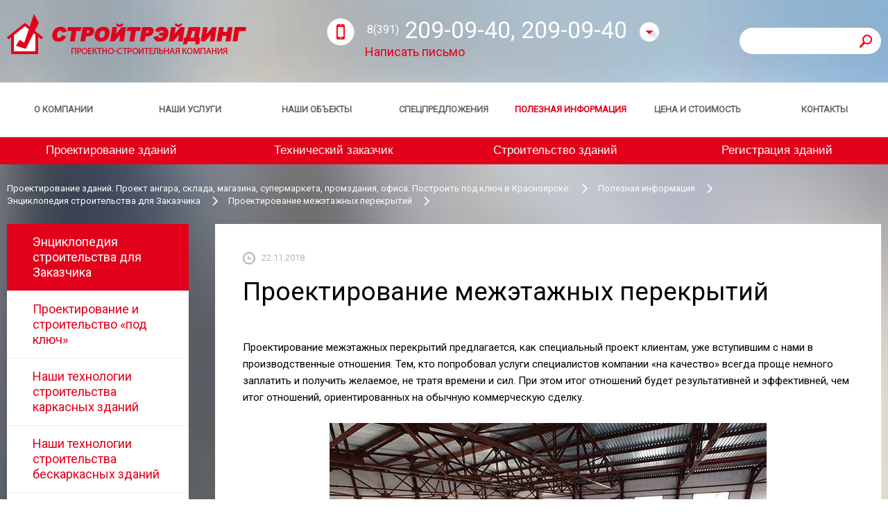

--- FILE ---
content_type: text/html; charset=UTF-8
request_url: https://stroy-trading.ru/information/article/1210-Proektirovanie-mezhetazhnykh-perekrytii
body_size: 6534
content:
<!doctype html> <!--[if lt IE 7]> <html class="lt-ie9 lt-ie8 lt-ie7"> <![endif]--> <!--[if IE 7]> <html class="lt-ie9 lt-ie8"> <![endif]--> <!--[if IE 8]> <html class="lt-ie9"> <![endif]--> <!--[if gt IE 8]><!--> <html> <!--<![endif]--> <head> <title>Проектирование межэтажных перекрытий</title> <meta charset="utf-8"> <meta name='yandex-verification' content='4aa67b94310f94d2' /> <meta name="Generator" content="Aquilon CMF v0.8"> <meta name="keywords" content="Проектирование зданий. Проектируем здания. Проект ангара, склада, магазина, супермаркета, промышленного здания, офиса. Построить под ключ в Красноярске. Строительство зданий, ангаров, складов, магазинов, супермаркетов, производственных зданий"> <meta name="description" content="Чаще всего, проектирование межэтажных перекрытий планируется в зданиях с пролетами от 6 до 12 метров, а также клиентам, для которых разрабатывается проект по реконструкции и усилению ослабленных металлических конструкций"> <meta name="viewport" content="width=device-width, initial-scale=1, shrink-to-fit=no"> <meta http-equiv="X-UA-Compatible" content="IE=edge,chrome=1"> <link href="https://fonts.googleapis.com/css?family=Roboto&display=swap" rel="stylesheet" type="text/css"> <link rel="shortcut icon" href="/favicon.ico" type="image/x-icon"/> <!--[if lt IE 9]> <script src="/script/html5.js"></script> <![endif]--> <link type="text/css" href="/style/build/bundle.css?1593073751" rel="stylesheet" /> <script type="text/javascript" src="/media/script/jquery.min.js?1593094636"></script> </head> <body> <div class="b-wrap"> <picture> <source type="image/webp" srcset="/image/background.webp"> <img class="b-background" loading="lazy" width="1583" height="3622" src="/image/background.jpg" alt=""> </picture> <div class="b-main"> <header> <div class="b-header__top clearfix b-width"> <div class="b-header__search"> <form action="/search"> <input type="text" name="search"> <button type="submit" class="b-el b-el_search"></button> </form> </div> <a href="/" class="b-logo"></a> <div class="b-header__top__content"> <div class="b-header__tel"> <div class="b-el b-el_tel"></div> <div class="b-header__tel__code">8(391)</div> 209-09-40, 209-09-40 <div class="b-el b-el_fall"></div> <div class="b-header-fall"> <div class="b-header-fall__item"> Отдел снабжения <div class="b-header-fall__item__tel"><span>8(391)</span> 251-28-41</div> </div> <div class="b-header-fall__item"> Трудоустройство <div class="b-header-fall__item__tel"><span>8(391)</span> 251-41-44</div> </div> </div> </div> <a href="/about/feedback" class="b-header__letter">Написать письмо</a> </div> </div> <div class="b-header__nav"> <div class="b-width"> <div class="b-header__nav__content"> <div class="b-header__nav__item"> <a href="/about" class="b-header__nav__item__link">О компании</a> </div> <div class="b-header__nav__item"> <a href="/services" class="b-header__nav__item__link">Наши услуги</a> </div> <div class="b-header__nav__item"> <a href="/objects" class="b-header__nav__item__link">Наши объекты</a> </div> <div class="b-header__nav__item"> <a href="/produktsiya" class="b-header__nav__item__link">Спецпредложения</a> </div> <div class="b-header__nav__item"> <a href="/information" class="b-header__nav__item__link b-header__nav__item__link_active">Полезная информация</a> </div> <div class="b-header__nav__item"> <a href="/calculator" class="b-header__nav__item__link">Цена и стоимость</a> </div> <div class="b-header__nav__item"> <a href="/contact" class="b-header__nav__item__link">Контакты</a> </div> </div> </div> </div> <div class="b-header__nav b-header__nav_into"> <div class="b-width"> <div class="b-header__nav__item"> <a href="/services/proects" class="b-header__nav__item__link">Проектирование зданий</a> </div> <div class="b-header__nav__item"> <a href="/services/tekhnicheskii-zakazchik" class="b-header__nav__item__link">Технический заказчик</a> </div> <div class="b-header__nav__item"> <a href="/services/building" class="b-header__nav__item__link">Строительство зданий</a> </div> <div class="b-header__nav__item"> <a href="/services/exploitation" class="b-header__nav__item__link">Регистрация зданий</a> </div> </div> </div> <div class="b-header-mobile-menu-wrap"> <nav class="b-header-mobile-menu"> <ul> <li class="item"> <a href="/about" class="item-link">О компании</a> </li> <li class="item"> <a href="/services" class="item-link">Наши услуги</a> </li> <li class="item"> <a href="/objects" class="item-link">Наши объекты</a> </li> <li class="item"> <a href="/produktsiya" class="item-link">Спецпредложения</a> </li> <li class="item"> <a href="/information" class="item-link active">Полезная информация</a> </li> <li class="item"> <a href="/calculator" class="item-link">Цена и стоимость</a> </li> <li class="item"> <a href="/contact" class="item-link">Контакты</a> </li> </ul> </nav> <div class="b-header-mobile-menu-toggle">МЕНЮ</div> </div> </header><div id="main" role="main"> <div class="b-width"> <div class="b-breadcrumbs"> <a href="/" class="b-crumb">Проектирование зданий. Проект ангара, склада, магазина, супермаркета, промздания, офиса. Построить под ключ в Красноярске.</a> <a href="/information" class="b-crumb">Полезная информация</a> <a href="/information/article" class="b-crumb">Энциклопедия строительства для Заказчика</a> <a href="/information/article/1210-" class="b-crumb">Проектирование межэтажных перекрытий</a> </div> <div class="b-content clearfix"> <div class="b-left"> <div class="b-left__nav"> <div class="b-left__nav__item b-left__nav__item_active"> <a href="/information/article" class="b-left__nav__item__link">Энциклопедия строительства для Заказчика</a> </div> <div class="b-left__nav__item"> <a href="/information/proektirovanie-i-stroitelstvo-pod-klyuch-" class="b-left__nav__item__link">Проектирование и строительство «под ключ»</a> </div> <div class="b-left__nav__item"> <a href="/information/technology" class="b-left__nav__item__link">Наши технологии строительства каркасных зданий</a> </div> <div class="b-left__nav__item"> <a href="/information/tekhnologii-stroitelstva-beskarkasnykh-zdanii" class="b-left__nav__item__link">Наши технологии строительства бескаркасных зданий</a> </div> <div class="b-left__nav__item"> <a href="/information/tipy-karkasnykh-zdanii" class="b-left__nav__item__link">Типы каркасных зданий</a> </div> <div class="b-left__nav__item"> <a href="/information/konstruktivnye-elementy-karkasnykh-bystrovozvodimykh-zdanii" class="b-left__nav__item__link">Конструктивные элементы каркасных быстровозводимых зданий</a> </div> <div class="b-left__nav__item"> <a href="/information/tekhnologii-stroitelstva-ekologicheski-chistykh-zdanii" class="b-left__nav__item__link">Технологии строительства экологически чистых зданий</a> </div> <div class="b-left__nav__item"> <a href="/information/energosberezhenie-v-bystrovozvodimykh-zdaniyakh" class="b-left__nav__item__link">Энергосбережение в быстровозводимых зданиях</a> </div> <div class="b-left__nav__item"> <a href="/information/nailuchshee-sootnoshenie-tsena-kachestvo" class="b-left__nav__item__link">Наилучшее соотношение цена/качество</a> </div> <div class="b-left__nav__item"> <a href="/information/faq" class="b-left__nav__item__link">Вопрос – Ответ</a> </div> <div class="b-left__nav__item"> <a href="/information/faq1" class="b-left__nav__item__link">Архив Вопрос-Ответ</a> </div> <div class="b-left__nav__item"> <a href="/information/slovar-arkhitekturnykh-terminov" class="b-left__nav__item__link">Словарь архитектурных терминов</a> </div> </div> <div class="b-tizers"> <a href="/calculator/calculator3" class="b-tizers__item"> <div class="b-el b-el_calc"></div> <span>Расчитать цену проектирования</span> </a> <a href="/calculator/calculator1" class="b-tizers__item"> <div class="b-el b-el_doc"></div> <span>Расчитать цену согласования</span> </a> <a href="/calculator/calculator2" class="b-tizers__item"> <div class="b-el b-el_pen"></div> <span>Рассчитать стоимость строительства</span> </a> <a href="/tender" class="b-tizers__item"> <div class="b-el b-el_watch"></div> <span>Заявка на расчет здания под ключ</span> </a> </div> <br> <!--                --><!-- <div class="b-left__nav">--> <!--                        --><!-- <div class="b-left__nav__item">--> <!-- <a href="--><!--" class="b-left__nav__item__links">--><!--</a>--> <!-- </div>--> <!--                        --><!--                --> <!-- </div>--> <!--                --> </div> <div class="b-right b-right_no-bott"> <div class="b-date"> <div class="b-el b-el_date"></div> 22.11.2018 </div> <h1>Проектирование межэтажных перекрытий</h1> <div class="b-into-page"> <div class="b-shr"> <div class="yashare-auto-init" data-yashareL10n="ru"  data-yashareType="none" data-yashareQuickServices="vkontakte,facebook,twitter,odnoklassniki"> </div> </div> <article class="content"> <p>Проектирование межэтажных перекрытий предлагается, как специальный проект клиентам, уже вступившим с нами в производственные отношения. Тем, кто попробовал услуги специалистов компании &laquo;на качество&raquo; всегда проще немного заплатить и получить желаемое, не тратя времени и сил. При этом итог отношений будет результативней и эффективней, чем итог отношений, ориентированных на обычную коммерческую сделку.</p> <div> <p style="text-align:center"><img alt="" src="/upload/images/Proektirovanie%20mezhehtazhnyh%20perekrytij1.jpg" style="border-style:solid; border-width:0px; height:420px; margin:5px; width:630px" /></p> </div> <p>Чтобы понять, кому и зачем предлагается проектирование межэтажных перекрытий, нужно разобраться в функциях этих металлоконструкций. С помощью межэтажных перекрытий достигается надежность&nbsp; быстровозводимых зданий и сооружений. А среди основных преимуществ особенно выделяются:</p> <ul> <li><em>прочность и надежность;</em></li> <li><em>быстрый монтаж и сокращение сроков возведения зданий;</em></li> <li><em>высокий предел огнестойкости;</em></li> <li><em>экономия бюджета заказчика.</em></li> </ul> <p>Чаще всего, проектирование межэтажных перекрытий планируется в зданиях с пролетами от 6 до 12 метров, а также клиентам, для которых разрабатывается проект по реконструкции и усилению ослабленных металлических конструкций, в том числе межэтажных перекрытий.</p> <p>Для заказчика могут быть реализованы простые и весьма сложные конструктивные решения. Учитывая, что проектирование межэтажных перекрытий &nbsp;сопровождается расчетами, в которых определяется необходимый показатель выносливости, с учетом того, что перекрытия в быстровозводимых зданиях и сооружениях выдерживают большие нагрузки, конструктивные схемы зданий (сооружений) могут иметь какие-либо особенности.</p> <div> <p style="text-align:center"><img alt="" src="/upload/images/Proektirovanie%20mezhehtazhnyh%20perekrytij.JPG" style="border-style:solid; border-width:0px; height:420px; margin:5px; width:630px" /></p> </div> <p>В процессе проектирование межэтажных перекрытий, их различают по типам:</p> <ul> <li><em>Легкие металлические перекрытия &mdash; это металлоконструкции межэтажных перекрытий, выполненные из профнастила. Чаще всего такие перекрытия используются во временных быстровозводимых зданиях из ЛМК. </em></li> <li><em>Металлоконструкции межэтажных перекрытий с элементами из бетона для возведения зданий (сооружений) из легких металлоконструкций (ЛМК) коммерческого, промышленного и производственного назначения.</em></li> </ul> <div> <p style="text-align:center"><img alt="" src="/upload/images/Proektirovanie%20mezhehtazhnyh%20perekrytij%202.png" style="border-style:solid; border-width:0px; height:274px; margin:5px; width:630px" /></p> <div> <p style="text-align:center"><img alt="" src="/upload/images/Proektirovanie%20mezhehtazhnyh%20perekrytij1.png" style="border-style:solid; border-width:0px; height:274px; margin:5px; width:630px" /></p> </div> </div> <p>Чтобы провести грамотно проектирование межэтажных перекрытий, нужно не усложнять расчеты, а пробовать интегрировать в проект готовые решения. &nbsp;Основными элементами межэтажных перекрытий с элементами из бетона&nbsp; являются несущие металлоконструкции балки. В некоторых случаях, сверху металлических балок, либо внутри них (на нижней полке двутаврового профиля или швеллера) могут быть использованы железобетонные сборные плиты. Также сверху несущих металлоконструкций балок &nbsp;может использоваться профлист из оцинкованной стали с бетонной стяжкой. Любая из металлоконструкций межэтажных перекрытий выполняется в соответствии с ТЗ проекта и требованиями заказчиками.</p> <p>Перед разработкой проекта и организацией проектирования межэтажных перекрытий, определяются основные элементы конструкций:</p> <ul> <li><em>Несущие металлоконструкции балки, произведенные из двутаврового стального (оцинкованного) профиля или швеллера, которые монтируются между этажами.</em></li> <li><em>Профнастил &ndash; несущий профилированный лист гофрированной формы из оцинкованной стали, укладывается сверху несущих металлоконструкций балки, придавая металлокаркасу необходимую&nbsp; жесткость на поясах балок.</em></li> </ul> <div> <p style="text-align:center"><img alt="" src="/upload/images/Proektirovanie%20mezhehtazhnyh%20perekrytij3.jpg" style="border-style:solid; border-width:0px; height:420px; margin:5px; width:630px" /></p> </div> <p>Как только найден оптимальный вариант межэтажных перекрытий, с учетом снижения трудоёмкости работ и уменьшения металлоемкости, специалист согласует проект с заказчиком. После завершения проектирования межэтажных перекрытий, чертежи передаются в производство, потому что конструкции межэтажных перекрытий изготавливаются только в заводских условиях из профилей и балок (ЛМК).</p> <p>При разделении этажей в быстровозводимом здании (сооружении), проектирование межэтажных перекрытий осуществляется с учетом несущих металлоконструкций балки, что позволяет заказчику сэкономить значительные средства на обустройстве фундамента и сроках строительства.</p> <div> <p style="text-align:center"><img alt="" src="/upload/images/Proektirovanie%20mezhehtazhnyh%20perekrytij5.jpg" style="border-style:solid; border-width:0px; height:420px; margin:5px; width:630px" /></p> </div> <p>При возведении промышленных и производственных предприятий, цехов и заводов, чаще всего, применяют типовые (готовые) стальные межэтажные перекрытия, так как они справляются с ролью металлоконструкций межэтажных перекрытий и ролью рамы, используемой в качестве крепления технологического оборудования. По всем вопросам сотрудничества звоните по телефону 391 209-09-40. Ждем звонков!</p> </article> </div> <div class="b-bottom"> <a href="/information/article" class="b-list-link"><div class="b-el b-el_list"></div>Вернуться к списку</a> </div> </div> </div> </div> <!-- Rating@Mail.ru counter --> <script type="text/javascript">//<![CDATA[ var _tmr = _tmr || []; _tmr.push({id: "2332423", type: "pageView", start: (new Date()).getTime()}); (function (d, w) {    var ts = d.createElement("script"); ts.type = "text/javascript"; ts.async = true;    ts.src = (d.location.protocol == "https:" ? "https:" : "http:") + "//top-fwz1.mail.ru/js/code.js";    var f = function () {var s = d.getElementsByTagName("script")[0]; s.parentNode.insertBefore(ts, s);};    if (w.opera == "[object Opera]") { d.addEventListener("DOMContentLoaded", f, false); } else { f(); } })(document, window); //]]></script><noscript><div style="position:absolute;left:-10000px;"> <img src="//top-fwz1.mail.ru/counter?id=2332423;js=na" style="border:0;" height="1" width="1" alt="Рейтинг@Mail.ru" /> </div></noscript> <!-- //Rating@Mail.ru counter --> <!-- Yandex.Metrika counter --> <div style="display:none;"><script type="text/javascript">(function(w, c) {     (w[c] = w[c] || []).push(function() {         try {             w.yaCounter7980106 = new Ya.Metrika({id:7980106, enableAll: true});         }         catch(e) { }     }); })(window, "yandex_metrika_callbacks");</script></div> <script src="//mc.yandex.ru/metrika/watch.js" type="text/javascript"  defer="defer"></script> <noscript><div><img src="//mc.yandex.ru/watch/7980106"  style="position:absolute; left:-9999px;" alt="" /></div></noscript> <!-- /Yandex.Metrika counter --> <script type="text/javascript">var _gaq = _gaq || [];   _gaq.push(['_setAccount', 'UA-26235643-1']);   _gaq.push(['_trackPageview']);   (function() {     var ga = document.createElement('script'); ga.type = 'text/javascript'; ga.async = true;     ga.src = ('https:' == document.location.protocol ? 'https://ssl' : 'http://www') + '.google-analytics.com/ga.js';     var s = document.getElementsByTagName('script')[0]; s.parentNode.insertBefore(ga, s);   })();</script> <script>(function(i,s,o,g,r,a,m){i['GoogleAnalyticsObject']=r;i[r]=i[r]||function(){   (i[r].q=i[r].q||[]).push(arguments)},i[r].l=1*new Date();a=s.createElement(o),   m=s.getElementsByTagName(o)[0];a.async=1;a.src=g;m.parentNode.insertBefore(a,m)   })(window,document,'script','//www.google-analytics.com/analytics.js','ga');    ga('create', 'UA-50374260-1', 'stroy-trading.ru');   ga('send', 'pageview');</script> </div> </div> <footer> <div class="b-width"> <div class="b-footer__top clearfix"> <div class="b-footer__item"> Приемная<br /> <span>(телефон/ факс)</span> <div class="b-footer__item__tel"> <span>+7(391)</span> 209-09-40 </div> </div> <div class="b-footer__item"> Проектирование, <br/>строительство <div class="b-footer__item__tel"> <span>+7(391)</span> 209-09-40 </div> </div> <div class="b-footer__item"> Отдел снабжения<br />&nbsp; <div class="b-footer__item__tel"> <span>+7(391)</span> 251-28-41 </div> </div> <div class="b-footer__item"> Отдел кадров,<br> трудоустройство <div class="b-footer__item__tel"> <span>+7(391)</span> 251-41-44 </div> </div> </div> <div class="b-footer__middle clearfix"> <div class="b-footer__item"> <span>Мы принимаем к оплате:</span> <img class="b-footer__item__pay" src="/image/viza.png" loading="lazy" width="47" height="47" alt="Мы принимаем к оплате: visa"> <img class="b-footer__item__pay" src="/image/master.png" loading="lazy" width="47" height="47" alt="Мы принимаем к оплате: master"> <img class="b-footer__item__pay" src="/image/maestro.png" loading="lazy" width="47" height="47" alt="Мы принимаем к оплате: maestro "> </div> <div class="b-footer__item"> <span>Эл. почта общая:</span> <a href="mailto:stroy-trading@inbox.ru"> stroy-trading@inbox.ru </a> <br> <span>Эл. почта снабжение:</span> <a href="mailto:788178@mail.ru"> 788178@mail.ru </a> </div> <div class="b-footer__item"> <span>Адрес:</span> 660031 г. Красноярск,<br /> Ленинский район<br /> ул. Рязанская 75 </div> <a href="https://pitcher.agency/" class="b-footer__item"> <span>Создание сайта </span> <div class="b-el b-el_made"></div> <span>2014</span> </a> </div> <div class="b-footer__bott"> <p>All rights reserved 2026</p> <a href="/sitemap">Карта сайта</a> <a href="/about/soglasie-na-obrabotku-personalnykh-dannykh">Согласие на обработку персональных данных</a> <a href="/about/politika-konfidentsialnosti">Политика конфиденциальности компании</a> </div> </div> </footer> <script type="text/javascript" src="/script/plugins.js?1593075611"></script> <script type="text/javascript" src="/script/script.js?1593067705"></script> </body> </html></div>

--- FILE ---
content_type: text/css
request_url: https://stroy-trading.ru/style/build/bundle.css?1593073751
body_size: 15732
content:
body,html{margin:0;padding:0}a,abbr,acronym,address,blockquote,button,caption,cite,code,dd,del,dfn,dl,dt,em,fieldset,form,h1,h2,h3,h4,h5,h6,img,label,legend,li,ol,p,pre,q,s,samp,small,strike,strong,sub,sup,tbody,td,tfoot,th,thead,tr,tt,ul,var{margin:0;padding:0;border:0;font-weight:400;font-style:normal;font-size:100%;line-height:1}table{border-collapse:collapse;border-spacing:0}ol,ul{list-style:none}blockquote:after,blockquote:before,q:after,q:before{content:""}html{font-size:100%;-webkit-text-size-adjust:100%;-ms-text-size-adjust:100%}a:focus{outline:thin dotted}a:active,a:hover{outline:0}article,aside,details,figcaption,figure,footer,header,hgroup,nav,section{display:block}audio,canvas,video{display:inline-block;*display:inline;*zoom:1}audio:not([controls]){display:none}sub,sup{font-size:75%;line-height:0;position:relative;vertical-align:baseline}sup{top:-.5em}sub{bottom:-.25em}img{border:0;-ms-interpolation-mode:bicubic}button,input,select,textarea{font-size:100%;margin:0;vertical-align:baseline;*vertical-align:middle}button,input{line-height:normal;*overflow:visible}button::-moz-focus-inner,input::-moz-focus-inner{border:0;padding:0}button,input[type=button],input[type=reset],input[type=submit]{cursor:pointer;-webkit-appearance:button}input[type=search]{-webkit-appearance:textfield;box-sizing:content-box}input[type=search]::-webkit-search-decoration{-webkit-appearance:none}textarea{overflow:auto;vertical-align:top}.hidden{display:none}.show{display:block!important}.visible{visibility:visible!important}.invisible{visibility:hidden!important}.cleaner{clear:both;width:auto;height:0;display:block;overflow:hidden;font-size:0;line-height:0;text-indent:-10000em}.clearfix{*zoom:1}.clearfix:after{visibility:hidden;display:block;font-size:0;content:" ";clear:both;height:0}.no-margin{margin:0!important}.no-padding{padding:0!important}.no-background{background:transparent!important}.no-border{border:0!important}.no-wrap{white-space:nowrap!important}.a-left{text-align:left}.a-center{text-align:center}.a-right{text-align:right}.a-justify{text-align:justify}.va-top{vertical-align:top}.va-middle{vertical-align:middle}.va-bottom{vertical-align:bottom}.f-left{float:left}.f-right{float:right}.lSSlideWrapper,.lSSlideWrapper .lSFade{position:relative}.lSSlideWrapper .lSSlide,.lSSlideWrapper.usingCss .lSFade>*{transition-timing-function:inherit!important;transition-duration:inherit!important}.lSSlideOuter,.lSSlideOuter .lSPager.lSGallery{-khtml-user-select:none;-moz-user-select:none;-ms-user-select:none;-webkit-touch-callout:none;-webkit-user-select:none}.lSSlideOuter .lSPager.lSGallery:after,.lSSlideWrapper>.lightSlider:after{clear:both}.lSSlideOuter{overflow:hidden;user-select:none}.lightSlider:after,.lightSlider:before{content:" ";display:table}.lightSlider{overflow:hidden;margin:0}.lSSlideWrapper{max-width:100%;overflow:hidden}.lSSlideWrapper .lSSlide{transform:translate(0);-webkit-transition:all 1s;transition-property:transform,height}.lSSlideWrapper .lSFade>*{position:absolute!important;top:0;left:0;z-index:9;margin-right:0;width:100%}.lSSlideWrapper.usingCss .lSFade>*{opacity:0;transition-delay:0s;transition-property:opacity}.lSSlideWrapper .lSFade>.active{z-index:10}.lSSlideWrapper.usingCss .lSFade>.active{opacity:1}.lSSlideOuter .lSPager.lSpg{margin:10px 0 0;padding:0;text-align:center}.lSSlideOuter .lSPager.lSpg>li{cursor:pointer;display:inline-block;padding:0 5px}.lSSlideOuter .lSPager.lSpg>li a{background-color:#222;border-radius:30px;display:inline-block;height:8px;overflow:hidden;text-indent:-999em;width:8px;position:relative;z-index:99;transition:all .5s linear 0s}.lSSlideOuter .lSPager.lSpg>li.active a,.lSSlideOuter .lSPager.lSpg>li:hover a{background-color:#428bca}.lSSlideOuter .media{opacity:.8}.lSSlideOuter .media.active{opacity:1}.lSSlideOuter .lSPager.lSGallery{list-style:none;padding-left:0;margin:0;overflow:hidden;transform:translateZ(0);-moz-transform:translateZ(0);-ms-transform:translateZ(0);-webkit-transform:translateZ(0);-o-transform:translateZ(0);-webkit-transition-property:-webkit-transform;-moz-transition-property:-moz-transform;user-select:none}.lSSlideOuter .lSPager.lSGallery li{overflow:hidden;transition:border-radius .12s linear linear 0s .35s 0s}.lSSlideOuter .lSPager.lSGallery li.active,.lSSlideOuter .lSPager.lSGallery li:hover{border-radius:5px}.lSSlideOuter .lSPager.lSGallery img{display:block;height:auto;max-width:100%}.lSSlideOuter .lSPager.lSGallery:after,.lSSlideOuter .lSPager.lSGallery:before{content:" ";display:table}.lSAction>a{width:32px;display:block;top:50%;height:32px;background-image:url(/image/lightslider.controls.png);cursor:pointer;position:absolute;z-index:99;margin-top:-16px;opacity:.5;transition:opacity .35s linear 0s}.lSAction>a:hover{opacity:1}.lSAction>.lSPrev{background-position:0 0;left:10px}.lSAction>.lSNext{background-position:-32px 0;right:10px}.lSAction>a.disabled{pointer-events:none}.cS-hidden{height:1px;opacity:0;filter:alpha(opacity=0);overflow:hidden}.lSSlideOuter.vertical{position:relative}.lSSlideOuter.vertical.noPager{padding-right:0!important}.lSSlideOuter.vertical .lSGallery{position:absolute!important;right:0;top:0}.lSSlideOuter.vertical .lightSlider>*{width:100%!important;max-width:none!important}.lSSlideOuter.vertical .lSAction>a{left:50%;margin-left:-14px;margin-top:0}.lSSlideOuter.vertical .lSAction>.lSNext{background-position:31px -31px;bottom:10px;top:auto}.lSSlideOuter.vertical .lSAction>.lSPrev{background-position:0 -31px;bottom:auto;top:10px}.lSSlideOuter.lSrtl{direction:rtl}.lSSlideOuter .lightSlider,.lSSlideOuter .lSPager{padding-left:0;list-style:none}.lSSlideOuter.lSrtl .lightSlider,.lSSlideOuter.lSrtl .lSPager{padding-right:0}.lSSlideOuter .lightSlider>*,.lSSlideOuter .lSGallery li{float:left}.lSSlideOuter.lSrtl .lightSlider>*,.lSSlideOuter.lSrtl .lSGallery li{float:right!important}@keyframes a{0%,to{left:0}50%{left:-15px}}@keyframes b{0%,to{top:0}50%{top:-15px}}@keyframes c{0%,to{left:0}50%{left:15px}}@keyframes d{0%,to{bottom:0}50%{bottom:-15px}}.lSSlideOuter .rightEnd{animation:a .3s;position:relative}.lSSlideOuter .leftEnd{animation:c .3s;position:relative}.lSSlideOuter.vertical .rightEnd{animation:b .3s;position:relative}.lSSlideOuter.vertical .leftEnd{animation:d .3s;position:relative}.lSSlideOuter.lSrtl .rightEnd{animation:c .3s;position:relative}.lSSlideOuter.lSrtl .leftEnd{animation:a .3s;position:relative}.lightSlider.lsGrab>*{cursor:-o-grab;cursor:-ms-grab;cursor:grab}.lightSlider.lsGrabbing>*{cursor:move;cursor:-o-grabbing;cursor:-ms-grabbing;cursor:grabbing}body{max-width:1920px;margin-left:auto;margin-right:auto}.content{font-size:1;line-height:normal}.content .b-image{margin-bottom:30px}.content .b-sep{height:1px;background:#ddd;margin:40px 0}.content b,.content strong{font-weight:700}.content em,.content i{font-style:italic}.content a{color:#e3001b;font-weight:300;font-size:16px}.content a:hover{text-decoration:none}.content a:visited{color:#669ac6}.content p{margin-bottom:20px;line-height:24px}.content blockquote,.content p{color:#000;font-weight:300;font-size:15px}.content blockquote{background-color:#f3f3f3;margin-left:-40px;margin-right:-40px;line-height:22px;padding:25px 40px;margin-bottom:25px}.content blockquote p{margin:0}.b-title,h1,h2,h3{color:#000;font-weight:300}.b-title,.content h1,h1{font-size:37px;margin-bottom:50px}.content h2,h2{font-size:29px;margin-bottom:20px}.content h3,h3{font-size:25px;margin-bottom:20px}.content h4{font-size:1em;margin:1.33em 0;font-weight:700}.content h5{font-size:.83em;margin:1.67em 0;font-weight:700}.content h6{font-size:.67em;margin:2.33em 0;font-weight:700}.content ol li,.content ul li{line-height:22px;color:#000;font-weight:300;font-size:15px}.content ul{margin:10px 0;padding-left:20px;list-style:none}.content ul li{margin-bottom:14px;line-height:22px;color:#000;font-weight:300;font-size:15px;position:relative}.content ul li:before{position:absolute;content:"";width:8px;height:8px;-webkit-border-radius:4px;-webkit-background-clip:padding-box;-moz-border-radius:4px;-moz-background-clip:padding;border-radius:4px;background-clip:padding-box;background-color:#ff1f3d;top:8px;left:-20px}.content ul li ul{margin:15px 0}.content ul li ul li:before{width:7px;height:7px;top:6px}.content ol{list-style:decimal;width:100%;background:#f3f3f3;counter-reset:a;margin:10px -40px 20px;padding:36px 40px 30px}.content ol>li{position:relative;list-style:none;padding-left:11px;margin:0 0 25px 34px}.content ol>li:before{content:counter(a);counter-increment:a;position:absolute;top:-5px;left:-34px;box-sizing:border-box;width:33px;height:33px;border-radius:33px;background-color:#e2001b;color:#fff;line-height:33px;text-align:center}.content li ol,.content ol ol li:last-child{margin-bottom:0}.content ul.unstyled{list-style:none;margin-left:0}.content dl{margin-bottom:1em}.content dl dd,.content dl dt{line-height:1em}.content dl dt{font-weight:700}.content dl dd{margin:0 0 .2em .5em}.content table{margin-bottom:30px;width:100%}.content table a{color:#e3001b}.content table a:hover{text-decoration:none}.content table td,.content table th{font-weight:300;padding:12px;text-align:center}.content table td:first-child,.content table th:first-child{border-left:0}.content table td:last-child,.content table th:last-child{border-right:0}.content table th{color:#e3001b;font-size:13px;border:1px solid #e3001b}.content table td{color:#0d0101;font-size:15px;border:1px solid #e0e0e0}.content tr:last-child td{border-bottom:0}.content table td[align=left],.content table th[align=left]{text-align:left}.content table td[align=center],.content table th[align=center]{text-align:center}.content table td[align=right],.content table th[align=right]{text-align:right}.content table td[align=justify],.content table th[align=justify]{text-align:justify}.content table td[valign=top],.content table th[valign=top]{vertical-align:top}.content table td[valign=middle],.content table th[valign=middle]{vertical-align:middle}.content table td[valign=bottom],.content table th[valign=bottom]{vertical-align:bottom}.content table td[valign=baseline],.content table th[valign=baseline]{vertical-align:baseline}.content table img{min-width:78px!important;min-height:78px!important}.b-bottom,.b-form-block .notice,.pager{padding:0 40px;margin:0 -40px;height:81px;box-sizing:border-box;border-top:1px solid #ddd}.b-bottom,.pager{background:#f3f3f3}.pager ul{height:80px;line-height:80px;margin:0 auto;display:block;text-align:center;font-size:0}.pager li{line-height:40px;margin:0;display:inline-block}.pager a,.pager li span{width:40px;height:40px;display:inline-block;vertical-align:middle;color:#ababab;font-weight:300px;font-size:19px;line-height:40px}.pager a{text-decoration:none;transition:clor .3s linear}.pager a:hover{color:#e3001b}.pager li.next{float:right}.pager li.next a,.pager li.prev a{margin-top:5px;width:69px;height:69px}.pager li.active a{color:#e3001b}.pager li.prev{float:left}.form *{font-family:"Roboto",sans-serif}.form-legend{font-size:1.2em;font-weight:700}.form-row{padding:1em 0}.form-label{margin-bottom:10px}.form-label,.form-label label{color:#676767;font-weight:300;font-size:15px}embed,object{width:100%}.form-widget{width:100%;text-align:left}.form .required{color:#e3001b}.form .error{color:red;font-size:.85em;line-height:1.4em}.error-inner{margin-bottom:5px;color:#e3001b;font-weight:300;font-size:13px}.form .description{font-size:13px;color:#676767;font-weight:300;display:block;margin-bottom:10px}.form p.notice{font-size:15px;color:#676767;font-weight:300;text-align:left}.form-table .form-row:after{visibility:hidden;display:block;font-size:0;content:" ";clear:both;height:0}.form-table .form-row{*zoom:1}.form-table .form-label .description{margin-top:10px}.form-table .form-widget .description{margin-top:-5px}.input,.textarea{font-family:"Roboto",sans-serif;transition:all .2s linear;color:#000;font-weight:300;font-size:15px;border:1px solid transparent;-webkit-border-radius:2px;-webkit-background-clip:padding-box;-moz-border-radius:2px;-moz-background-clip:padding;border-radius:2px;background-clip:padding-box;background-color:#d7d7d7;border:0;box-shadow:none;box-sizing:border-box}@media (max-width:480px){.input,.textarea{width:100%}}.input:active,.input:focus,.textarea:active,.textarea:focus{outline:none;border:1px solid #e3001b;border-radius:2px;background:#f3f3f3}.lt-ie9 input{line-height:38px}.input{height:38px}.select{max-width:100%}.textarea{resize:vertical}input[disabled],select[disabled],select[readonly],textarea[disabled],textarea[readonly]{color:#aaa;background-color:#eee}.button{font-weight:700;font-size:1.2em;display:block}ul.checkbox,ul.radio{margin:0;padding:0;display:inline-block;list-style:none}ul.checkbox li{transition:background .3s linear;min-height:46px;padding:12px;margin:0 5px 5px 0;box-sizing:border-box}ul.checkbox li input{opacity:0;margin:0 25px 0 10px}ul.checkbox li:before{display:none}ul.checkbox li.active{background:#f3f3f3}ul.checkbox label{cursor:pointer;display:inline-block;vertical-align:middle;padding-top:5px;color:#676767;font-weight:300;font-size:15px}ul.checkbox label:before{position:absolute;content:"";width:41px;height:26px;background-color:#c5c5c9;border-radius:13px;top:50%;margin-top:-13px;z-index:1;transition:background .3s linear}ul.checkbox label:after{position:absolute;content:"";top:50%;margin-top:-12px;width:24px;height:24px;background:url(/image/el.png) -160px -50px;z-index:2;transition:left .3s linear}ul.checkbox label:hover:before{background:#676767}ul.checkbox label:hover:after{background-position:-190px -50px}ul.checkbox input:checked+label{color:#e92829}ul.checkbox input:checked+label:before{background:#e92829}ul.checkbox input:checked+label:after{background-position:-220px -50px}ul.checkbox input[disabled]+label{opacity:.5}ul.checkbox input[disabled]+label:hover:before{background-color:#c5c5c9}ul.checkbox input[disabled]+label:hover:after{background:url(/image/el.png) -160px -50px}ul.checkbox input[disabled]:checked+label{opacity:.5}ul.checkbox input[disabled]:checked+label:hover:before{background:#e92829}ul.checkbox input[disabled]:checked+label:hover:after{left:-34px;background-position:-220px -50px}ul.radio li{transition:background .3s linear;height:46px;padding:12px;margin:0 5px 5px 0;box-sizing:border-box}ul.radio li input{opacity:0;margin:0 15px 0 10px}ul.radio li:before{display:none}ul.radio li.active{background:#f3f3f3}ul.radio label{cursor:pointer;display:inline-block;vertical-align:middle;height:26px;padding-top:5px;position:relative;color:#676767;font-weight:300;font-size:15px}ul.radio label:before{position:absolute;content:"";border:2px solid #ababab;border-radius:9px;background-color:#fff;width:14px;height:14px;top:3px;left:-35px;z-index:1;transition:border .3s linear}ul.radio label:after{opacity:0;position:absolute;content:"";top:7px;left:-31px;width:10px;height:10px;background:#e3001b;z-index:2;transition:opacity .3s linear;border-radius:9px}ul.radio label:hover:before{border:2px solid #e3001b}ul.radio input:checked+label{color:#e92829}ul.radio input:checked+label:before{border:2px solid #e3001b}ul.radio input:checked+label:after{opacity:1}ul.radio input[disabled]+label{opacity:.5}ul.radio input[disabled]+label:hover:before{border:2px solid #ababab}ul.radio input[disabled]:checked+label{opacity:.5}ul.radio input[disabled]:checked+label:hover:before{background:#e92829}ul.radio input[disabled]:checked+label:hover:after{left:-34px;background-position:-220px -50px}ul.checkbox li,ul.radio li{float:left;position:relative}input.checkbox,input.radio,ul.checkbox input,ul.radio input{margin:0;padding:0}.button,.content a.button,input.button{text-decoration:none;display:inline-block;vertical-align:middle;-webkit-border-radius:2px;-webkit-background-clip:padding-box;-moz-border-radius:2px;-moz-background-clip:padding;border-radius:2px;background-clip:padding-box;box-shadow:none;border:0;background-color:#e92729;font-weight:300;font-size:13px;text-transform:uppercase;color:#fff;height:40px;line-height:40px;padding:0 20px;text-align:center;transition:all .3s linear}.button:active,.button:focus,.content a.button:active,.content a.button:focus,input.button:active,input.button:focus{outline:none;border:none}input[disabled].button{background:#ababab}.b-pseu{position:absolute;content:""}.b-in-vert{display:inline-block;vertical-align:middle}.b-in-top{display:inline-block;vertical-align:top}.b-in-bott{display:inline-block;vertical-align:bottom}.b-s{box-sizing:border-box}.b-el{background:url(/image/el.png);display:block}.b-width{max-width:1280px;min-width:1024px;margin:0 auto;padding:0 10px;box-sizing:border-box}.chzn-container{font-size:13px;position:relative;display:inline-block;vertical-align:middle;zoom:1;*display:inline}.chzn-container .chzn-drop{background:#fff;border:1px solid #aaa;border-top:0;position:absolute;top:100%;left:-9999px;box-shadow:0 4px 5px rgba(0,0,0,.15);z-index:1010;width:100%;-ms-box-sizing:border-box;-khtml-box-sizing:border-box;box-sizing:border-box}.chzn-container.chzn-with-drop .chzn-drop{left:0}.chzn-container-single .chzn-single{transition:background .2s linear;-webkit-border-radius:2px;-webkit-background-clip:padding-box;-moz-border-radius:2px;-moz-background-clip:padding;border-radius:2px;background-clip:padding-box;background-color:#ababab;display:block;overflow:hidden;white-space:nowrap;position:relative;height:38px;line-height:38px;padding:0 0 0 6px;color:#fff;text-decoration:none}.chzn-container-single .chzn-default{color:#999}.chzn-container-single .chzn-single span{margin-right:26px;display:block;overflow:hidden;white-space:nowrap;-ms-text-overflow:ellipsis;text-overflow:ellipsis;font-size:15px}.chzn-container-single .chzn-single-with-deselect span{margin-right:38px}.chzn-container-single .chzn-single abbr{display:block;position:absolute;right:26px;top:6px;width:12px;height:12px;font-size:1px;background:url(chosen-sprite.png) -42px 1px no-repeat}.chzn-container-single.chzn-disabled .chzn-single abbr:hover,.chzn-container-single .chzn-single abbr:hover{background-position:-42px -10px}.chzn-container-single .chzn-single div{position:absolute;right:0;top:0;display:block;height:100%;width:32px}.chzn-container-single .chzn-single div b{position:absolute;top:50%;right:16px;margin:-3px 0 0;background:url(/image/el.png) no-repeat -250px -50px;display:block;width:13px;height:7px}.chzn-container-single .chzn-search{padding:3px 4px;position:relative;margin:0;white-space:nowrap;z-index:1010}.chzn-container-single .chzn-search input{margin:1px 0;padding:4px 20px 4px 5px;outline:0;border:1px solid #aaa;font-family:sans-serif;font-size:1em;width:100%;-ms-box-sizing:border-box;-khtml-box-sizing:border-box;box-sizing:border-box}.chzn-container-single .chzn-drop{margin-top:0;border:1px solid #e3001b;background-color:#fff}.chzn-container-single-nosearch .chzn-search{position:absolute;left:-9999px}.chzn-container-multi .chzn-choices{background-color:#fff;background-image:linear-gradient(#eee 1%,#fff 15%);border:1px solid #aaa;margin:0;padding:0;cursor:text;overflow:hidden;height:auto!important;height:1%;position:relative;width:100%;-ms-box-sizing:border-box;-khtml-box-sizing:border-box;box-sizing:border-box}.chzn-container-multi .chzn-choices li{float:left;list-style:none}.chzn-container-multi .chzn-choices .search-field{white-space:nowrap;margin:0;padding:0}.chzn-container-multi .chzn-choices .search-field input{color:#666;background:transparent!important;border:0!important;font-family:sans-serif;font-size:100%;height:15px;padding:5px;margin:1px 0;outline:0;box-shadow:none}.chzn-container-multi .chzn-choices .search-field .default{color:#999}.chzn-container-multi .chzn-choices .search-choice{border-radius:3px;background-clip:padding-box;background-image:linear-gradient(#f4f4f4 20%,#f0f0f0 50%,#e8e8e8 52%,#eee);box-shadow:inset 0 0 2px #fff,0 1px 0 rgba(0,0,0,.05);color:#333;border:1px solid #aaa;line-height:13px;padding:3px 20px 3px 5px;margin:3px 0 3px 5px;position:relative;cursor:default}.chzn-container-multi .chzn-choices .search-choice,.chzn-container-multi .chzn-choices .search-choice.search-choice-disabled{background-color:#e4e4e4;filter:progid:DXImageTransform.Microsoft.gradient(startColorstr="#f4f4f4",endColorstr="#eeeeee",GradientType=0)}.chzn-container-multi .chzn-choices .search-choice.search-choice-disabled{background-image:linear-gradient(top,#f4f4f4 20%,#f0f0f0 50%,#e8e8e8 52%,#eee);color:#666;border:1px solid #ccc;padding-right:5px}.chzn-container-multi .chzn-choices .search-choice-focus{background:#d4d4d4}.chzn-container-multi .chzn-choices .search-choice .search-choice-close{display:block;position:absolute;right:3px;top:4px;width:12px;height:12px;font-size:1px;background:url(chosen-sprite.png) -42px 1px no-repeat}.chzn-container-multi .chzn-choices .search-choice-focus .search-choice-close,.chzn-container-multi .chzn-choices .search-choice .search-choice-close:hover{background-position:-42px -10px}.chzn-container .chzn-results{margin:0;max-height:240px;padding:0;position:relative;overflow-x:hidden;overflow-y:auto;-webkit-overflow-scrolling:touch}.chzn-container-multi .chzn-results{margin:0;padding:0}.chzn-container .chzn-results li{display:none;line-height:15px;padding:8px 6px;margin:0;list-style:none;color:#676767;font-size:15px;transition:all .2s linear}.chzn-container .chzn-results .active-result{cursor:pointer;display:list-item}.chzn-container .chzn-results .disabled-result{color:#ccc;cursor:default;display:list-item}.chzn-container .chzn-results .disabled-result em{background:transparent}.chzn-container .chzn-results .highlighted{background-color:#e3001b;color:#fff}.chzn-container .chzn-results li em{background:#feffde;font-style:normal}.chzn-container .chzn-results .highlighted em{background:transparent}.chzn-container .chzn-results .no-results{background:#f4f4f4;display:list-item}.chzn-container .chzn-results .group-result{cursor:default;color:#999;font-weight:700}.chzn-container .chzn-results .group-option{padding-left:15px}.chzn-container-multi .chzn-drop .result-selected{color:#ccc;cursor:default;display:list-item}.chzn-container-multi .chzn-drop .result-selected em{background:transparent}.chzn-container .chzn-results-scroll{background:#fff;margin:0 4px;position:absolute;text-align:center;width:321px;z-index:1}.chzn-container .chzn-results-scroll span{display:inline-block;height:17px;text-indent:-5000px;width:9px}.chzn-container .chzn-results-scroll-down{bottom:0}.chzn-container .chzn-results-scroll-down span{background:url(chosen-sprite.png) no-repeat -4px -3px}.chzn-container .chzn-results-scroll-up span{background:url(chosen-sprite.png) no-repeat -22px -3px}.chzn-container-active.chzn-with-drop .chzn-single{background-color:#e3001b}.chzn-container-active.chzn-with-drop .chzn-single div{background:transparent;border-left:none}.chzn-container-active .chzn-choices{box-shadow:0 0 5px rgba(0,0,0,.3);border:1px solid #5897fb}.chzn-container-active .chzn-choices .search-field input{color:#111!important}.chzn-disabled{cursor:default;opacity:.5!important}.chzn-disabled .chzn-choices .search-choice .search-choice-close,.chzn-disabled .chzn-single{cursor:default}.chzn-rtl{text-align:right}.chzn-rtl .chzn-single{padding:0 8px 0 0;overflow:visible}.chzn-rtl .chzn-single span{margin-left:26px;margin-right:0;direction:rtl}.chzn-rtl .chzn-single-with-deselect span{margin-left:38px}.chzn-rtl .chzn-single div{left:3px;right:auto}.chzn-rtl .chzn-single abbr{left:26px;right:auto}.chzn-rtl .chzn-choices .search-field input{direction:rtl}.chzn-rtl .chzn-choices li{float:right}.chzn-rtl .chzn-choices .search-choice{padding:3px 5px 3px 19px;margin:3px 5px 3px 0}.chzn-rtl .chzn-choices .search-choice .search-choice-close{left:4px;right:auto}.chzn-rtl .chzn-search{left:9999px}.chzn-rtl.chzn-with-drop .chzn-search{left:0}.chzn-rtl .chzn-drop{left:9999px}.chzn-rtl.chzn-container-single .chzn-results{margin:0 0 4px 4px;padding:0 4px 0 0}.chzn-rtl .chzn-results .group-option{padding-left:0;padding-right:15px}.chzn-rtl.chzn-container-active.chzn-with-drop .chzn-single div{border-right:none}.chzn-rtl .chzn-search input{background:#fff url(chosen-sprite.png) no-repeat -30px -20px;background:url(chosen-sprite.png) no-repeat -30px -20px,linear-gradient(#eee 1%,#fff 15%);padding:4px 5px 4px 20px;direction:rtl}.chzn-container-single.chzn-rtl .chzn-single div b{background-position:6px 2px}.chzn-container-single.chzn-rtl.chzn-with-drop .chzn-single div b{background-position:-12px 2px}@media only screen and (min-resolution:144dpi){.chzn-container-multi .chzn-choices .search-choice .search-choice-close,.chzn-container-single .chzn-search input,.chzn-container-single .chzn-single abbr,.chzn-container-single .chzn-single div b,.chzn-container .chzn-results-scroll-down span,.chzn-container .chzn-results-scroll-up span,.chzn-rtl .chzn-search input{background-image:url(chosen-sprite@2x.png)!important;background-repeat:no-repeat!important;background-size:52px 37px!important}}.fancybox-image,.fancybox-inner,.fancybox-nav,.fancybox-nav span,.fancybox-outer,.fancybox-skin,.fancybox-tmp,.fancybox-wrap,.fancybox-wrap iframe,.fancybox-wrap object{padding:0;margin:0;border:0;outline:none;vertical-align:top}.fancybox-wrap{position:absolute;top:0;left:0;z-index:8020}.fancybox-skin{position:relative;color:#444;text-shadow:none}.fancybox-opened{z-index:8030}.fancybox-inner,.fancybox-outer{position:relative}.fancybox-inner{overflow:hidden}.fancybox-type-iframe .fancybox-inner{-webkit-overflow-scrolling:touch}.fancybox-error{color:#444;font:14px/20px "Helvetica Neue",Helvetica,Arial,sans-serif;margin:0;padding:15px;white-space:nowrap}.fancybox-iframe,.fancybox-image{display:block;width:100%;height:100%}.fancybox-image{max-width:100%;max-height:100%}#fancybox-loading{position:fixed;top:50%;left:50%;margin-top:-22px;margin-left:-22px;background-position:0 -108px;opacity:.8;cursor:pointer;z-index:8060}#fancybox-loading div{width:44px;height:44px}.fancybox-close{position:absolute;top:0;right:-35px;width:39px;height:39px;cursor:pointer;z-index:8040;background:url(/image/el.png) -360px -90px}.fancybox-close:before{width:100%;height:100%;top:0;left:0;position:absolute;content:"";opacity:0;background:url(/image/el.png) -410px -90px;-webkit-transform:scale(1.5);-moz-transform:scale(1.5);-o-transform:scale(1.5);transition:all .3s linear}.fancybox-close:hover:before{opacity:1;-webkit-transform:scale(1);-moz-transform:scale(1);-o-transform:scale(1)}.fancybox-nav{position:absolute;top:50%;margin-top:-32px;width:65px;height:65px;cursor:pointer;text-decoration:none;z-index:8040}.fancybox-nav,.fancybox-nav *{-webkit-backface-visibility:hidden}.fancybox-prev{left:0}.fancybox-next{right:0}.fancybox-nav span{display:block;position:absolute;top:50%;width:65px;height:65px;margin-top:-18px;cursor:pointer;z-index:8040;visibility:hidden;background:url(/image/el.png)}.fancybox-prev span{left:10px;position:relative;width:65px;height:65px;border:2px solid transparent;background-position:0 -90px}.fancybox-prev span:before{border:2px solid #e3001b;width:65px;height:65px;border-radius:65px;top:-1px;left:-1px;position:absolute;content:"";opacity:0;-webkit-transform:scale(1.2);-moz-transform:scale(1.2);-o-transform:scale(1.2);transition:all .3s linear}.fancybox-prev span:hover:before{opacity:1;-webkit-transform:scale(1);-moz-transform:scale(1);-o-transform:scale(1)}.fancybox-prev span:before{background:url(/image/el.png) 0 -90px,#fff}.fancybox-next span{right:10px;position:relative;width:65px;height:65px;border:2px solid transparent;background-position:-70px -90px}.fancybox-next span:before{border:2px solid #e3001b;width:65px;height:65px;border-radius:65px;top:-1px;left:-1px;position:absolute;content:"";opacity:0;-webkit-transform:scale(1.2);-moz-transform:scale(1.2);-o-transform:scale(1.2);transition:all .3s linear}.fancybox-next span:hover:before{opacity:1;-webkit-transform:scale(1);-moz-transform:scale(1);-o-transform:scale(1)}.fancybox-next span:before{background:url(/image/el.png) -70px -90px,#fff}.fancybox-outer:hover span{visibility:visible}.fancybox-tmp{position:absolute;top:-99999px;left:-99999px;visibility:hidden;max-width:99999px;max-height:99999px;overflow:visible!important}.fancybox-lock{overflow:hidden}.fancybox-overlay{position:absolute;top:0;left:0;overflow:hidden;display:none;z-index:8010;background:rgba(0,0,0,.85)}.fancybox-overlay-fixed{position:fixed;bottom:0;right:0}.fancybox-lock .fancybox-overlay{overflow:auto;overflow-y:scroll}.fancybox-title{visibility:hidden;font:normal 13px/20px "Helvetica Neue",Helvetica,Arial,sans-serif;position:relative;text-shadow:none;z-index:8050}.fancybox-opened .fancybox-title{visibility:visible}.fancybox-title-float-wrap{position:absolute;top:100%;right:0;width:100%;margin-bottom:-35px;z-index:8050;text-align:left}.fancybox-title-float-wrap .child{border-top:1px solid #ababab;display:inline-block;width:100%;padding:15px 20px;box-sizing:border-box;-webkit-border-radius:0 0 8px 8px;-webkit-background-clip:padding-box;-moz-border-radius:0 0 8px 8px;-moz-background-clip:padding;border-radius:0 0 8px 8px;background-clip:padding-box;background-color:#f3f3f3;line-height:24px;color:#000;font-weight:300;font-size:15px}.fancybox-title-outside-wrap{position:relative;margin-top:10px;color:#fff}.fancybox-title-inside-wrap{padding-top:10px}.fancybox-title-over-wrap{position:absolute;bottom:0;left:0;color:#fff;padding:10px;background:#000;background:rgba(0,0,0,.8)}body{min-width:1280px;font-family:"Roboto",sans-serif}body,html{height:100%}.b-wrap{min-height:100%;overflow:hidden}.b-main,.b-wrap{position:relative;z-index:2}.b-main{overflow-x:hidden}.lt-ie9 .b-footer,footer{z-index:2;position:relative;clear:both}.lt-ie9 .b-footer{margin-top:-523px;height:523px}.lt-ie9 .b-services a.button:before{display:none}header{z-index:10;position:relative}.b-background{z-index:1;position:absolute;top:0;height:100%;left:0;width:100%;filter:blur(5px);transform:scale(1.1);transform-origin:50% 50%}.b-el_tel{width:40px;height:40px;background-position:-40px 0;margin-right:10px}.b-el_fall,.b-el_tel{display:inline-block;vertical-align:middle}.b-el_fall{margin-left:10px;width:28px;height:28px;background-position:0 0;position:relative}.b-el_fall:before{width:100%;height:100%;top:0;left:0;position:absolute;content:"";background:url(/image/el.png) 0 -50px;-webkit-transform:scale(1.5);-moz-transform:scale(1.5);-o-transform:scale(1.5);opacity:0;transition:all .3s linear}.b-header__tel{position:relative;cursor:pointer;color:#fff;font-size:34px;margin-top:3px}.b-header__tel__code{display:inline-block;vertical-align:top;font-size:16px;margin-top:10px}.b-header__tel:hover .b-el_fall:before{opacity:1;-webkit-transform:scale(1);-moz-transform:scale(1);-o-transform:scale(1)}@media (max-width:1100px){.b-header__tel{font-size:30px}}.b-header__top{padding-top:20px;padding-bottom:20px;box-sizing:border-box;text-align:center}.b-header__top__content{display:none;vertical-align:top;text-align:left}.b-header__letter{margin-left:55px;color:#e3001b;font-weight:300;font-size:18px;text-decoration:none;transition:color .2s linear}.b-header__letter:hover{color:#fff}.b-logo{max-width:345px;height:58px;background:url(/image/logo.png) no-repeat;display:block;width:100%;background-size:contain}.b-header__search{margin-top:20px;position:relative;float:right;display:none}.b-header__search input{width:204px;height:38px;background:#fff;padding:0 40px 0 15px;box-sizing:border-box;box-shadow:none;border-radius:38px;border:0}.b-header__search input:active,.b-header__search input:focus{outline:none}.b-el_search{width:18px;height:19px;background-position:-90px 0;position:absolute;top:50%;margin-top:-9px;right:13px}.b-header-fall{z-index:2;display:none;position:absolute;top:53px;right:-10px;border:1px solid #ddd;-webkit-border-radius:4px;-webkit-background-clip:padding-box;-moz-border-radius:4px;-moz-background-clip:padding;border-radius:4px;background-clip:padding-box;background-color:#fff}.b-header-fall:before{position:absolute;content:"";width:13px;height:7px;background:url(/image/el.png) -90px -25px;top:-7px;right:18px}.b-header-fall__item{color:#e3001b;font-weight:300;font-size:15px;padding:20px 20px 20px 50px;border-bottom:1px solid #ddd;position:relative}.b-header-fall__item:before{position:absolute;content:"";width:7px;height:7px;background-color:#e3001b;border-radius:7px;top:25px;left:24px}.b-header-fall__item__tel{color:#676767;font-weight:300;font-size:34px}.b-header-fall__item__tel span{font-size:16px;display:inline-block;vertical-align:top;margin-top:7px}.b-header-fall__item:last-child{border-bottom:0}.b-header__nav{display:none;z-index:1;background:#fff;height:78px;border-bottom:1px solid #ddd;width:100%;overflow:hidden;position:relative}.b-header__nav .b-width{padding:0}.b-header__nav__content{display:table-row}.b-header__nav__item{width:auto;display:table-cell;text-align:center;height:78px;vertical-align:bottom}.b-header__nav__item:first-child{padding:0}.b-header__nav__item__link{line-height:20px;width:1000px;height:78px;display:table-cell;vertical-align:middle;color:#676767;font-weight:700;font-size:13px;text-decoration:none;text-transform:uppercase;transition:color .3s linear,background .3s linear}.b-header__nav__item__link:not(.b-header__nav__item__link_active):hover{background-color:#e3001b;color:#fff}.b-header__nav__item__link_active{color:#e3001b}.b-header__nav_into{display:none;height:39px;background:#e2001b;border-bottom:0}.b-header__nav_into .b-header__nav__item{height:39px}.b-header__nav_into .b-header__nav__item__link{font-weight:300;height:39px;color:#fff;font-family:"Helvetica";font-size:17px;text-transform:none}.b-header__nav_into .b-header__nav__item__link:not(.b-header__nav__item__link_active):hover{color:#000;background:#f3f3f3}.b-header__nav_into .b-header__nav__item__link_active{background:#f3f3f3;color:#e3001b}.b-breadcrumbs{min-height:78px;line-height:18px;padding:25px 0;box-sizing:border-box}.b-crumb{color:#fff;font-size:13px;text-decoration:none;display:inline-block;vertical-align:middle;margin-right:36px}a.b-crumb{transition:color .2s linear;position:relative}a.b-crumb:before{position:absolute;content:"";width:8px;height:14px;top:0;right:-25px;background:url(/image/el.png) -90px -35px}a.b-crumb:hover{color:#e3001b}.b-right{min-height:315px;background:#fff;padding:15px;overflow:hidden;box-sizing:border-box}.b-right_no-bott{padding-bottom:0}.b-title .b-date{margin:0}.b-title_no-margin{margin-bottom:0}.b-title_no-margin .b-date{margin:20px 0 10px}.b-title_no-margin .b-shr{margin-bottom:0}.b-left__nav{margin-bottom:20px;border-radius:2px;overflow:hidden}.b-left__nav__item{border-bottom:1px solid #eee}.b-left__nav__item__links{display:block;background:#fff;color:#e3001b;font-weight:300;font-size:14px;text-decoration:none;padding:5px 20px;line-height:22px;transition:color .2s linear,background .2s linear}.b-left__nav__item__links:hover{color:#000}.b-left__nav__item__link{display:block;background:#fff;color:#e3001b;font-weight:300;font-size:18px;text-decoration:none;padding:15px 37px;line-height:22px;transition:color .2s linear,background .2s linear}.b-left__nav__item__link:hover{color:#000}.b-left__nav__item_active .b-left__nav__item__link{background:#e3001b;color:#fff}.b-left__nav__item_active .b-left__sub-nav{display:block}.b-left__sub-nav .b-left__sub-nav .b-left__sub-nav__item{border-bottom:0;padding:12px 40px 11px 55px;font-size:12px}.b-left__nav__item:last-child{border-bottom:0}.b-left__sub-nav{display:none;background:#fff}.b-left__sub-nav__item{line-height:19px;display:block;border-bottom:1px solid #eee;padding:12px 40px 11px 45px;color:#676767;font-weight:300;font-size:14px;text-decoration:none;transition:color .2s linear}.b-left__sub-nav__item:not(.b-left__sub-nav__item_active):hover{color:#000}.b-left__sub-nav__item_active{color:#e3001b}.b-left__sub-nav__item:last-child{border-bottom:0}.b-tizers{overflow:hidden;-webkit-border-radius:2px;-webkit-background-clip:padding-box;-moz-border-radius:2px;-moz-background-clip:padding;border-radius:2px;background-clip:padding-box}.b-tizers__item{text-decoration:none;padding:14px 28px 12px 35px;display:block;color:#fff;font-weight:300;font-size:15px;background-color:#e3001b;box-shadow:0 0 10px hsla(180,2%,47%,.2);color:0 0 10px hsla(180,2%,47%,.2);border-bottom:1px solid #fff;transition:background .4s linear,color .4s linear}.b-tizers__item:last-child{border:0}.b-tizers__item .b-el{width:53px;height:52px;display:inline-block;vertical-align:middle;margin-right:15px;transition:background .6s linear;position:relative}.b-tizers__item .b-el:before{width:100%;height:100%;position:absolute;content:"";top:0;left:0;-webkit-transform:scale(1.5);-moz-transform:scale(1.5);-o-transform:scale(1.5);opacity:0;transition:all .4s linear}.b-tizers__item span{display:inline-block;vertical-align:middle;max-width:123px}.b-tizers__item:hover{background:#fff;color:#e3001b}.b-tizers__item:hover .b-el{background:transparent}.b-tizers__item:hover .b-el:before{opacity:1;-webkit-transform:scale(1);-moz-transform:scale(1);-o-transform:scale(1)}.b-el_calc{background:url(/image/t1.png)}.b-el_calc:before{background:url(/image/t1-h.png)}.b-el_doc{background:url(/image/t2.png)}.b-el_doc:before{background:url(/image/t2-h.png)}.b-el_pen{background:url(/image/t3.png)}.b-el_pen:before{background:url(/image/t3-h.png)}.b-el_watch{background:url(/image/t4.png)}.b-el_watch:before{background:url(/image/t4-h.png)}.b-image{background:#fff}.b-image,.b-image img{position:relative;display:inline-block;vertical-align:top}.b-image img{transition:opacity .3s linear;z-index:1;width:100%}.b-image:before{position:absolute;content:"";opacity:0;width:43px;height:43px;background:url(/image/el.png) -110px 0;top:50%;left:50%;margin:-21px 0 0 -21px;z-index:2;-webkit-transform:scale(2);-moz-transform:scale(2);-o-transform:scale(2);transition:all .3s linear,opacity .3s linear}.b-image:hover img{opacity:.4}.b-image:hover:before{opacity:1;-webkit-transform:scale(1);-moz-transform:scale(1);-o-transform:scale(1)}.b-footer__top{padding:20px 0 10px;margin-bottom:28px;border-bottom:1px solid #d4d4d7}.b-footer__item{float:left;padding-right:25px;box-sizing:border-box;text-align:left;width:25%;display:inline-block;vertical-align:top;color:#fff;font-weight:300;font-size:19px}.b-footer__item>span{font-size:13px;display:block;margin-bottom:23px}.b-footer__item__tel{font-weight:400;margin-top:15px;font-size:37px;padding-top:20px;border-top:1px solid #e3001b}.b-footer__item__tel span{display:block;font-size:17px}.b-footer__middle{margin-bottom:10px;padding:0 30px}.b-footer__middle .b-footer__item{text-decoration:none;position:relative;font-size:17px;padding:15px 20px 0 60px}.b-footer__middle .b-footer__item span{font-size:17px;display:block;margin-bottom:10px}.b-footer__middle .b-footer__item a{color:#fff;font-size:17px;text-decoration:none;display:block;white-space:nowrap}.b-footer__middle .b-footer__item:first-child{padding-left:0}.b-footer__middle .b-footer__item__pay{margin-right:20px;display:inline-block;vertical-align:middle}.b-footer__middle .b-footer__item:before{position:absolute;content:"";width:47px;height:47px;top:0;left:0}.b-footer__middle .b-footer__item:nth-child(2):before{background:url(/image/el.png) -160px 0}.b-footer__middle .b-footer__item:nth-child(3):before{background:url(/image/el.png) -215px 0}.b-footer__middle .b-footer__item:nth-child(4):before{background:url(/image/el.png) -270px 0;width:85px;height:72px;transition:all .3s linear}.b-footer__middle .b-footer__item:nth-child(4):after{position:absolute;content:"";width:85px;height:72px;transition:all .3s linear;top:0;left:0;opacity:0;background:url(/image/el.png) -360px 0}.b-footer__middle .b-footer__item:nth-child(4):hover:before{opacity:0}.b-footer__middle .b-footer__item:nth-child(4):hover:after{opacity:1}.b-footer__middle .b-footer__item:nth-child(4):hover .b-el_made{background-position:-40px -70px;border-bottom:1px solid #e3001b}.b-footer__bott{padding:0 0 20px;display:inline-block;color:#fff;font-weight:300;font-size:14px;text-align:left}.b-footer__bott a,.b-footer__bott p{margin-left:10px;margin-bottom:10px}.b-footer__bott a{color:#e2001b;font-size:14px;display:inline-block;vertical-align:middle;margin-top:-3px;text-decoration:none;transition:color .2s linear}.b-footer__bott a:hover{color:#fff}.b-el_made{width:96px;height:16px;background:url(/image/el.png) -40px -50px;margin-bottom:10px;border-bottom:1px solid transparent}.b-el_made+span{font-size:14px!important}.b-rss{float:right;margin-top:5px;color:#676767;font-weight:300;font-size:13px;text-decoration:none;transition:color .3s linear}.b-rss:hover{color:#e3001b}.b-rss:hover .b-el_rss:before{opacity:1;-webkit-transform:scale(1);-moz-transform:scale(1);-o-transform:scale(1)}.b-el_rss{width:44px;height:44px;background-position:-460px 0;display:inline-block;vertical-align:middle;margin-left:10px;position:relative}.b-el_rss:before{position:absolute;content:"";width:100%;height:100%;top:0;left:0;background:url(/image/el.png) -510px 0;opacity:0;-webkit-transform:scale(1.5);-moz-transform:scale(1.5);-o-transform:scale(1.5);transition:all .3s linear}.b-cols{font-size:0}.b-col{box-sizing:border-box;display:inline-block;vertical-align:top;width:50%;padding-right:10px}.b-col_third{padding-right:13px;width:33.3%}.b-col_third:nth-of-type(odd){padding-left:13px;padding-right:0}.b-col_third:nth-of-type(1n+1){padding-left:6.5px;padding-right:6.5px}.b-articles__item,.b-news__item{margin-bottom:15px;text-decoration:none;font-weight:300}.b-articles__item img,.b-news__item img{max-width:100%;height:auto;display:block;margin:0 auto;margin-bottom:20px;transition:all .3s linear}.b-articles__item__title,.b-news__item__title{height:70px;overflow:hidden;color:#e3001b;font-size:20px;line-height:24px;margin-bottom:13px;transition:all .3s linear}.b-articles__item__text,.b-news__item__text{height:150px;overflow:hidden;color:#000;font-size:15px;margin-bottom:5px;transition:all .3s linear;line-height:22px}.b-articles .b-articles__item__text,.b-articles .b-articles__item__title{height:auto!important}.b-articles__item .b-more-link,.b-news__item .b-more-link{float:right}.b-articles__item:hover .b-articles__item__title,.b-articles__item:hover .b-news__item__title,.b-news__item:hover .b-articles__item__title,.b-news__item:hover .b-news__item__title{color:#000}.b-articles__item:hover .b-articles__item__text,.b-articles__item:hover .b-news__item__text,.b-news__item:hover .b-articles__item__text,.b-news__item:hover .b-news__item__text{color:#75777b}.b-articles__item:hover img,.b-news__item:hover img{opacity:.4}.b-articles__item:hover .b-more-link .b-el_more:before,.b-news__item:hover .b-more-link .b-el_more:before{opacity:1;-webkit-transform:scale(1);-moz-transform:scale(1);-o-transform:scale(1)}.b-articles__item_object,.b-news__item_object{margin-bottom:20px}.b-articles__item_object img,.b-news__item_object img{margin-bottom:30px}.b-articles__item_object .b-news__item__text,.b-news__item_object .b-news__item__text{font-size:14px;line-height:22px}.b-articles__item_object .b-news__item__title,.b-news__item_object .b-news__item__title{font-size:24px}.b-articles__item{display:block}.b-articles__item .b-date{margin-bottom:10px}.b-articles__item__title{margin-bottom:22px}.b-articles__item_in-list{line-height:23px;color:#e3001b;font-weight:400;font-size:20px;transition:color .3s linear;padding-top:5px;margin-bottom:25px}.b-articles__item_in-list:hover{color:#000}.b-more-link{color:#e3001b;font-weight:300;font-size:15px}.b-date{color:#b7b7b7;font-weight:300;font-size:13px;margin-bottom:20px}.b-date_red{color:#e3001b}.b-date_red .b-el_date{background-position:-480px -50px}.b-date .b-shr{float:right;margin-bottom:0}.b-el_date{width:18px;height:19px;background-position:-460px -50px;margin-right:6px}.b-el_date,.b-el_more{display:inline-block;vertical-align:middle}.b-el_more{position:relative;width:45px;height:45px;background-position:-555px 0;margin-left:6px}.b-el_more:before{position:absolute;content:"";width:45px;height:45px;top:-1px;left:-1px;-webkit-transform:scale(1.5);-moz-transform:scale(1.5);-o-transform:scale(1.5);opacity:0;background:url(/image/el.png) -554px -50px;transition:all .3s linear}.b-sep{width:100%;padding:0 40px;margin:0 -40px 15px;height:1px;background:#e2e3e3}.b-sep_small{padding:0;margin:25px 0}.b-sep+h2{margin-top:47px}.b-el_next,.b-el_prev{position:relative;width:65px;height:65px;border:2px solid transparent}.b-el_next:before,.b-el_prev:before{border:2px solid #e3001b;width:65px;height:65px;border-radius:65px;top:-1px;left:-1px;position:absolute;content:"";opacity:0;-webkit-transform:scale(1.2);-moz-transform:scale(1.2);-o-transform:scale(1.2);transition:all .3s linear}.b-el_next:hover:before,.b-el_prev:hover:before{opacity:1;-webkit-transform:scale(1);-moz-transform:scale(1);-o-transform:scale(1)}.lt-ie9 .b-el_next:hover,.lt-ie9 .b-el_prev:hover{border-radius:65px;border:2px solid #e3001b}.lt-ie9 .b-el_next:hover:before,.lt-ie9 .b-el_prev:hover:before{visibility:hidden}.b-el_prev{background-position:0 -90px}.b-el_prev:before{background:url(/image/el.png) 0 -90px,#fff}.b-el_next{background-position:-70px -90px}.b-el_next:before{background:url(/image/el.png) -70px -90px,#fff}.b-into-page{padding-bottom:35px}.b-shr{text-align:right;margin-bottom:20px}.b-notice{color:#e3001b;font-size:21px;font-weight:300}.b-bottom,.b-form-block .notice{line-height:80px;text-align:center}.b-list-link{color:#e3001b;font-weight:300;font-size:15px;text-decoration:none;display:inline-block;vertical-align:middle}.b-list-link:hover .b-el_list:before{opacity:1;-webkit-transform:scale(1);-moz-transform:scale(1);-o-transform:scale(1)}.b-list-link_object .b-el_list,.b-list-link_object .b-el_list:before{background-position:-300px -90px}.b-el_list{margin-right:10px;position:relative;width:50px;height:51px;background-position:-140px -90px;display:inline-block;vertical-align:middle}.b-el_list:before{position:absolute;content:"";width:100%;height:100%;top:0;left:0;background:url(/image/el.png) -140px -90px;opacity:0;-webkit-transform:scale(1.5);-moz-transform:scale(1.5);-o-transform:scale(1.5);transition:all .3s linear}.b-el_art-list,.b-el_card{width:41px;height:38px;display:inline-block;vertical-align:middle}.b-el_art-list{background-position:-250px -140px}.b-el_card{background-position:-200px -90px}.b-tabs{color:#676767;font-weight:300;font-size:15px;text-align:right;margin-bottom:20px}.b-tabs .form-widget{width:70px;display:inline-block;vertical-align:middle}.b-tabs_text .form-widget{margin-left:10px;width:130px}.b-tabs__item{margin-right:5px;cursor:pointer}.b-tabs select{width:100%}.b-tabs__item_active.b-el_card{background-position:-200px -140px}.b-tabs__item_active.b-el_art-list{background-position:-250px -90px}.b-gallery .b-image{margin-bottom:20px;overflow:hidden;display:inline-block}.b-gallery .b-image img{transition:all .3s linear}.b-gallery .b-image:hover img{-webkit-transform:scale(1.1);-moz-transform:scale(1.1);-o-transform:scale(1.1)}.b-form-block{padding:40px 40px 0;margin:0 -40px}.b-form-block .form-row .form-widget{position:relative}.b-form-block .form-row .form-widget input:not(.button){z-index:1}.b-form-block .form-row .form-widget:before{position:absolute;content:"";width:23px;height:26px;top:6px;left:10px;z-index:2}.form-row_comp input,.form-row_fio input,.form-row_mail input,.form-row_post input,.form-row_tel input{padding-left:40px}.b-form-block .form-row_fio{cursor:text}.b-form-block .form-row_fio .form-widget:before{background:url(/image/el.png) -460px -90px}.b-form-block .form-row_post{cursor:text}.b-form-block .form-row_post .form-widget:before{background:url(/image/el.png) -485px -90px}.b-form-block .form-row_comp{cursor:text}.b-form-block .form-row_comp .form-widget:before{background:url(/image/el.png) -510px -90px}.b-form-block .form-row_tel{cursor:text}.b-form-block .form-row_tel .form-widget:before{background:url(/image/el.png) -535px -90px}.b-form-block .form-row_mail{cursor:text}.b-form-block .form-row_mail .form-widget:before{background:url(/image/el.png) -510px -50px}.b-form-block .form-row.capcha .form-widget,.b-form-block .form-row.capcha img{width:160px}.b-form-block .form-row.capcha img{border:1px solid #e0e0e0;margin-top:10px}.b-form-block .form-row_file{position:relative}.b-form-block .form-row_file.with-error{margin-bottom:110px}.b-form-block .form-row_file .error{position:absolute;top:50px;left:0;text-align:left}.b-file-field,.b-form-block .form-row_file .b-file-field{width:210px;display:inline-block;vertical-align:middle}.b-file-field input,.b-form-block .form-row_file .b-file-field input{padding-left:6px!important}.b-file-button .button{height:38px;vertical-align:top}.b-file-button,.b-form-block .form-row_file .b-file-button{height:38px;line-height:38px;width:90px;cursor:pointer;display:inline-block;vertical-align:middle;box-sizing:border-box}.b-form-block .form-row_file .b-file-button input{width:0;height:0;opacity:0;box-sizing:border-box;position:absolute!important;top:0;left:0}.b-form-block .form-row_checks .form-widget{width:100%;margin:0}.b-form-block .form-row_checks .form-widget ul{display:block}.b-form-block .form-row_checks .form-widget ul li{border-bottom:1px solid #f2f2f2;float:none;padding-left:0;margin-bottom:0}.b-form-block .form-row_checks .form-widget ul li.active{background:#f8f8f8}.b-form-block .form-row_checks .form-widget ul li input{margin:0}.b-form-block .form-row_checks .form-widget ul li label{width:0}.b-form-block .form-row_checks .form-widget ul li label:before{right:10px}.b-form-block .form-row_checks .form-widget ul li label:after{right:25px}.b-form-block .form-row_checks .form-widget ul li input:checked+label:after{right:11px}.b-form-block .form-row_checks .form-widget ul li:last-child{border-bottom:0}.b-form-block .form-row_left .form-widget{margin-left:0}.b-form-block_grey{background:#f3f3f3;border-top:1px solid #d8d9dd}.b-form-block_qes{display:none;opacity:0;transition:opacity .3s linear}.b-form-block_qes.b-form-block_active{opacity:1}.b-form-block_raschet .form-row_checks .form-widget ul li label{width:70%}.b-el_person{width:43px;height:43px;background-position:-360px -140px;display:inline-block;vertical-align:middle;margin-right:10px}.b-qestions{padding-top:30px}.b-qestions__item{margin-bottom:15px;color:#0d0101;font-weight:300}.b-qestions__item__person{color:#e92729;font-weight:300;font-size:15px}.b-qestions__item .b-date{float:right;margin-top:11px}.b-qestions__item__title{font-size:21px;margin-bottom:17px}.b-qestions__item__text{font-size:15px;line-height:22px}.b-qes-button{float:right;margin-top:19px}.b-qes-button_active{background-color:#f3f3f3;color:#000}.b-qes-button_active .b-el_triangle{width:10px;height:11px;border:none;background:url(/image/el.png) -300px -150px}.b-el_triangle{margin-top:-3px;background:none;width:0;height:0;border-style:solid;border-width:5px 5.5px 0;border-color:#fff transparent transparent;margin-left:10px}.b-el_arr,.b-el_triangle{display:inline-block;vertical-align:middle}.b-el_arr{width:8px;height:14px;background-position:-90px -35px;margin:-2px 0 0 5px}.b-final{color:#000;font-weight:300;margin-bottom:20px;font-size:35px}.b-contact-block{padding:0 40px;margin:0 -40px;height:81px;box-sizing:border-box;border-top:1px solid #ddd;line-height:80px;text-align:center;height:auto;line-height:normal;padding:25px 100px 25px 60px;background:#f3f3f3;position:relative;color:#4f5151;font-weight:300;font-size:14px}.b-contact-block__right{float:right;text-align:left}.b-contact-block__left{float:left;text-align:left}.b-contact-block:before{position:absolute;content:"";content:"или";top:50%;left:50%;margin:-22px 0 0 -22px;width:44px;height:44px;background:#fff;color:#676767;font-weight:300;font-size:14px;border-radius:44px;line-height:44px;text-align:center}.b-contact-block__tel{line-height:30px;color:#e92729;font-weight:300;font-size:37px}.b-contact-block span{display:block;margin-bottom:10px}.b-contact-block+ol{margin-top:0;border-top:1px solid #ddd}.b-el_big-tel{width:40px;height:40px;background-position:-410px -140px;display:inline-block;vertical-align:middle}header{background:url(/image/header-start.jpg) no-repeat;background-color:#abc2d4;background-size:cover}.b-footer-start{background:url(/image/footer-start.jpg) no-repeat;background-color:#393336;background-size:cover}.b-options{text-align:center;font-size:0;background-color:#f3f3f3;border-top:1px solid #ddd;position:relative;z-index:2;overflow:hidden}.b-options *{-webkit-backface-visibility:hidden}.b-options__content{overflow:hidden}.b-options__item{height:411px;box-sizing:border-box;position:relative;float:left}.b-options__item:last-child{margin-right:0}.b-options__item__content{overflow:hidden;height:411px;position:relative}.b-options__item img{max-width:100%;display:block;vertical-align:top;min-height:255px;height:auto;margin:0 auto}.b-options__item__place{display:block;text-decoration:none;position:relative;z-index:1;background-color:#fff}.b-options__item__place:hover .b-options__item__text{top:79px;opacity:1}.b-options__item__place:hover+.b-options__item__link{bottom:-85px}.b-options__item__title{position:relative;z-index:2;height:79px;background-color:#e3001b;display:table;width:100%;color:#fff;font-weight:300;font-size:29px;text-align:center}.b-options__item__title span{display:table-cell;vertical-align:middle}.b-options__item__link{position:absolute;bottom:0;left:0;z-index:2;transition:all .5s linear;padding-top:12px;text-align:center;width:100%;text-decoration:none;display:block;color:#676767;font-weight:300;font-size:15px;background-color:#fff;height:79px;box-sizing:border-box;border-top:1px solid #ddd}.b-options__item__link .b-el{width:53px;height:52px;display:inline-block;vertical-align:middle;margin-right:18px;transition:background .6s linear;position:relative}.b-options__item__link .b-el:before{width:100%;height:100%;position:absolute;content:"";top:0;left:0;-webkit-transform:scale(1.5);-moz-transform:scale(1.5);-o-transform:scale(1.5);opacity:0;transition:all .3s linear}.b-options__item__link span{display:inline-block;vertical-align:middle;text-align:left}.b-options__item__link:hover{background:#e3001b;color:#fff}.b-options__item__link:hover .b-el{background:transparent}.b-options__item__link:hover .b-el:before{opacity:1;-webkit-transform:scale(1);-moz-transform:scale(1);-o-transform:scale(1)}.b-options__item__text{width:100%;line-height:23px;transition:opacity .3s linear;z-index:1;height:330px;box-sizing:border-box;top:79px;left:0;opacity:0;position:absolute;color:#676767;font-weight:300;font-size:14px;padding:16px 20px 20px 30px;text-align:left;background-size:100% 100%}.b-options__item__text .b-more-link{position:absolute;bottom:15px;left:50%;margin-left:-60px}.b-options__item:before{width:135%;height:117%;top:0;left:-1px;position:absolute;content:"";background:url(/image/long-shw.png) no-repeat;z-index:-1;background-size:100% 100%}.b-options__item:first-child .b-options__item__text{background:url(/image/op1-h.jpg) no-repeat;background-size:100% 100%}.b-options__item:nth-child(2) .b-options__item__text{background:url(/image/op2-h.jpg) no-repeat;background-size:100% 100%}.b-options__item:nth-child(3) .b-options__item__text{background:url(/image/op3-h.jpg) no-repeat;background-size:100% 100%}.b-options__item:nth-child(4) .b-options__item__text{background:url(/image/op4-h.jpg) no-repeat;background-size:100% 100%}.b-options .b-el_calc{background:url(/image/t1-h.png)}.b-options .b-el_calc:before{background:url(/image/t1.png)}.b-options .b-el_doc{background:url(/image/t2-h.png)}.b-options .b-el_doc:before{background:url(/image/t2.png)}.b-options .b-el_pen{background:url(/image/t3-h.png)}.b-options .b-el_pen:before{background:url(/image/t3.png)}.b-options .b-el_watch{background:url(/image/t4-h.png)}.b-options .b-el_watch:before{background:url(/image/t4.png)}.b-banner{width:900px;display:inline-block;margin-bottom:22px}.b-banner img{width:100%}.b-services{background-image:url(/image/serbg.jpg);background-size:cover;background-repeat:no-repeat;text-align:center;position:relative;z-index:1;transition:.45s;-webkit-transition:.45s}.b-services ol{width:1000px;margin:0 auto;background:none;padding:25px 0 10px}.b-services ol a{color:#fff!important;text-decoration:none;font-weight:400;font-size:18px;text-align:left;margin-bottom:44px;line-height:28px;display:block;position:relative}.b-services ol a:after,.b-services ol a:before{position:absolute;left:-73px;top:0;width:58px;height:58px;background:url(/image/el.png) 0 0 no-repeat transparent;border-radius:0;-webkit-border-radius:0;-moz-border-radius:0;-o-border-radius:0;content:""}.b-services ol a:after{opacity:0;transform:scale(1.5);-webkit-transform:scale(1.5);-moz-transform:scale(1.5);-o-transform:scale(1.5);-ms-transform:scale(1.5);transition:all .3s linear 0s;-webkit-transition:all .3s linear 0s;-moz-transition:all .3s linear 0s;-o-transition:all .3s linear 0s;-ms-transition:all .3s linear 0s}.b-services ol a:hover:after{opacity:1;transform:scale(1);-webkit-transform:scale(1);-moz-transform:scale(1);-o-transform:scale(1);-ms-transform:scale(1)}.b-services ol a.service-1:before{background-position:0 -544px}.b-services ol a.service-1:after{background-position:0 -608px}.b-services ol a.service-2:before{background-position:-58px -544px}.b-services ol a.service-2:after{background-position:-59px -608px}.b-services ol a.service-3:before{background-position:-116px -544px}.b-services ol a.service-3:after{background-position:-116px -608px}.b-services ol a.service-4:before{background-position:-174px -544px}.b-services ol a.service-4:after{background-position:-174px -608px}.b-services ol a.service-5:before{background-position:-232px -544px}.b-services ol a.service-5:after{background-position:-232px -608px}.b-services ol a.service-6:before{background-position:-290px -544px}.b-services ol a.service-6:after{background-position:-290px -608px}.b-services ol a.service-7:before{background-position:-348px -544px}.b-services ol a.service-7:after{background-position:-348px -608px}.b-services ol a.service-8:before{background-position:-406px -544px}.b-services ol a.service-8:after{background-position:-406px -608px}.b-services ol a:first-child,.b-services ol a:nth-child(2),.b-services ol a:nth-child(3),.b-services ol a:nth-child(4){float:left;width:38%;margin-right:190px;margin-left:134px;box-sizing:border-box}.b-services ol a:nth-child(5),.b-services ol a:nth-child(6),.b-services ol a:nth-child(7),.b-services ol a:nth-child(8){margin-left:69%}.b-services a.button{position:relative;text-transform:none;font-size:17px}.b-services a.button:before{position:absolute;content:"";top:-2px;left:-3px;width:228px;height:74px;background:url(/image/butt-shw.png) no-repeat;z-index:-1}.b-services a.button:hover{background:#fff;color:#e92729}.b-services .a-left-ank-block{display:none;position:static;width:auto;height:auto}.b-start-title{color:#fff;font-weight:300;font-size:40px;margin-bottom:40px;text-align:center}.b-start-title_red{color:#e3001b}.b-start-title_black{color:#000}.b-start-title_sub{font-size:29px;margin-bottom:66px}.b-start-spec{background-image:url(/image/spec.jpg);background-repeat:no-repeat;background-size:cover}.b-spec-slider{position:relative}.b-spec-slider__content{margin-bottom:0}.b-spec-slider__item{transition:background .6s linear;display:block;text-decoration:none;position:relative;text-align:center}.b-spec-slider__item img{//width:100%;transition:opacity .3s linear}.b-spec-slider__item__title{padding:19px 20px;line-height:24px;box-sizing:border-box;transition:color .3s linear;color:#636363;font-weight:500;font-size:17px}.b-spec-slider__item:before{position:absolute;content:"";opacity:0;width:43px;height:43px;background:url(/image/el.png) -110px 0;top:80px;left:50%;margin:0 0 0 -21px;z-index:2;-webkit-transform:scale(2);-moz-transform:scale(2);-o-transform:scale(2);transition:all .3s linear,opacity .3s linear}.b-spec-slider__item:hover{background:#fff}.b-spec-slider__item:hover img{opacity:.4}.b-spec-slider__item:hover .b-spec-slider__item__title{color:#e3001b}.b-spec-slider__item:hover:before{opacity:1;-webkit-transform:scale(1);-moz-transform:scale(1);-o-transform:scale(1)}.b-spec-slider__nav{display:none}.b-spec-slider__nav__item{position:absolute;width:66px;height:66px;top:33%;margin-top:-33px;cursor:pointer;transition:background .3s linear}.b-spec-slider__nav__item_prev{left:0;background:url(/image/prev.png) no-repeat}.b-spec-slider__nav__item_prev:hover{background:url(/image/prev-h.png) no-repeat}.b-spec-slider__nav__item_next{right:0;background:url(/image/next.png) no-repeat}.b-spec-slider__nav__item_next:hover{background:url(/image/next-h.png) no-repeat}.b-spec-slider__pagination{text-align:center}.b-spec-slider__page{margin-right:10px;cursor:pointer;position:relative;width:8px;height:8px;display:inline-block;vertical-align:middle;border-radius:12px;border:2px solid #fff;background:#fff;transition:all .3s linear}.b-spec-slider__page:hover{background:transparent}.b-spec-slider__page.selected{background:#e2001b;border-color:#e2001b}.b-spec-slider__page:before{position:absolute;content:"";top:-7px;left:-7px;background:transparent;width:22px;height:22px}.b-start-news .b-list-link{transition:color .3s linear;color:#a3a3a3;font-size:15px}.b-start-news .b-list-link span{display:inline-block;vertical-align:middle}.b-start-news .b-list-link:hover{color:#e3001b}.b-start-news .b-el_list{background-position:-460px -140px}.b-start-news__nav{float:right;height:50px;width:110px;margin-top:25px}.b-start-news__nav__item{position:relative;width:17px;height:29px;background:url(/image/el.png) no-repeat;display:inline-block;vertical-align:middle;cursor:pointer}.b-start-news__nav__item:before{width:104px;height:119px;position:absolute;content:"";top:-18px;left:-26px;opacity:0;transition:opacity .3s linear}.b-start-news__nav__item:hover:before{opacity:1}.b-start-news__nav__item.disabled:hover:before{opacity:0}.lt-ie9 .b-start-news__nav__item:before{display:none}.lt-ie9 .b-start-news__nav__item:hover:before{display:block}.lt-ie9 .b-start-news__nav__item.disabled:hover:before{display:none}.b-start-news__nav__item_next{background-position:-535px -150px}.b-start-news__nav__item_next:before{background:url(/image/next-n.png) no-repeat}.b-start-news__nav__item_next.disabled{background-position:-575px -150px}.b-start-news__nav__item_prev{margin-right:50px;background-position:-555px -150px}.b-start-news__nav__item_prev:before{left:-22px;background:url(/image/prev-n.png) no-repeat}.b-start-news__nav__item_prev.disabled{background-position:-515px -150px}.b-start-news__item{text-align:center}.b-start-news__item .b-date{margin-top:10px}.b-start-news__item .b-news__item{text-align:left;display:block;background-color:#fff}.b-start-news__item .b-news__item img{margin-bottom:0;display:block}.b-start-news__item .b-news__item-cont{padding:15px;background-color:#fff;overflow:hidden}.b-start-news__item .b-news__item-cont .b-more-link{margin-top:20px;padding-top:20px;border-top:1px solid #f1f1f1;float:none;width:100%;text-align:center}.b-objects{background:url(/image/objects.jpg) no-repeat;background-size:100% 100%;padding:15px}.b-objects .b-start-title{margin-bottom:60px}.b-start-news .b-start-title,.start-article .b-start-title{padding-right:200px}.b-objects .b-width{background:#fbfbfb;min-width:0;padding:15px}.b-objects .b-list-link{display:block;text-align:left;color:#a3a3a3;transition:color .3s linear}.b-objects .b-list-link span{display:inline-block;vertical-align:middle}.b-objects .b-list-link .b-el_list{background-position:-70px -160px}.b-objects .b-list-link:hover{color:#e3001b}.b-objects .b-el_list:before{position:absolute;content:"";width:100%;height:100%;top:0;left:0;background:url(/image/el.png) -300px -90px;opacity:0;-webkit-transform:scale(1.5);-moz-transform:scale(1.5);-o-transform:scale(1.5);transition:all .3s linear}.b-objects-slider{position:relative}.b-objects-slider__item{line-height:24px;text-decoration:none;text-align:center;display:block;color:#676767;font-weight:300;font-size:20px}.b-objects-slider__item__image{margin-bottom:30px;margin-left:auto;margin-right:auto;position:relative}.b-objects-slider__item__image img{max-width:100%;height:auto;display:block;margin:0 auto;transition:opacity .3s linear}.b-objects-slider__item__image:before{position:absolute;content:"";opacity:0;width:43px;height:43px;background:url(/image/el.png) -110px 0;top:50%;left:50%;margin:-21px 0 0 -21px;z-index:2;-webkit-transform:scale(2);-moz-transform:scale(2);-o-transform:scale(2);transition:all .3s linear,opacity .3s linear}.b-objects-slider__item:hover{color:#000}.b-objects-slider__item:hover .b-objects-slider__item__image img{opacity:.4}.b-objects-slider__item:hover .b-objects-slider__item__image:before{opacity:1;-webkit-transform:scale(1);-moz-transform:scale(1);-o-transform:scale(1)}.b-objects-slider__pagination{text-align:center;margin-top:80px}.b-objects-slider__page{margin-right:10px;cursor:pointer;position:relative;width:8px;height:8px;display:inline-block;vertical-align:middle;border-radius:12px;border:2px solid #cfcfcf;background:#cfcfcf;transition:all .3s linear}.b-objects-slider__page:hover{background:transparent}.b-objects-slider__page.selected{background:#e2001b;border-color:#e2001b}.b-objects-slider__page:before{position:absolute;content:"";top:-7px;left:-7px;background:transparent;width:22px;height:22px}.b-objects-slider__nav{display:none}.b-objects-slider__nav__item{cursor:pointer;width:66px;height:66px;top:33%;margin-top:-33px;position:absolute}.b-objects-slider__nav__item:before{position:absolute;content:"";opacity:0;width:100%;height:100%;top:0;left:0;z-index:2;-webkit-transform:scale(1.5);-moz-transform:scale(1.5);-o-transform:scale(1.5);transition:all .3s linear,opacity .3s linear;background:url(/image/el.png)}.b-objects-slider__nav__item:hover{background:none}.b-objects-slider__nav__item:hover:before{opacity:1;-webkit-transform:scale(1);-moz-transform:scale(1);-o-transform:scale(1)}.b-objects-slider__nav__item_prev{left:-30px;background:url(/image/el.png) -250px -190px no-repeat}.b-objects-slider__nav__item_prev:before{background-position:-395px -190px}.b-objects-slider__nav__item_next{right:-30px;background:url(/image/el.png) -180px -190px no-repeat}.b-objects-slider__nav__item_next:before{background-position:-320px -190px}.b-start-tizers{font-size:0;background:#f3f3f3;padding:30px 0;border-top:1px solid #d4d4d7}.b-start-tizers .b-col:not(.b-col_third):nth-of-type(2n+2){position:relative}.b-start-tizers .b-width{font-size:0}.b-start-tizers__item{margin-right:0;transition:all .3s linear;color:#676767;font-weight:300;font-size:16px;line-height:23px;text-decoration:none}.b-start-tizers__item .b-el{background:url(/image/el.png);width:76px;height:76px;display:inline-block;vertical-align:top;margin-right:10px;position:relative}.b-start-tizers__item .b-el:before{position:absolute;content:"";opacity:0;width:100%;height:100%;top:0;left:0;z-index:2;-webkit-transform:scale(1.5);-moz-transform:scale(1.5);-o-transform:scale(1.5);transition:all .3s linear,opacity .3s linear;background:url(/image/el.png)}.b-start-tizers__item:hover{color:#e2001b;background:#fff}.b-start-tizers__item:hover .b-el{background:transparent}.b-start-tizers__item:hover .b-el:before{opacity:1;-webkit-transform:scale(1);-moz-transform:scale(1);-o-transform:scale(1)}.b-start-tizers__item .b-el_req{background-position:0 -672px}.b-start-tizers__item .b-el_req:before{background-position:0 -752px}.b-start-tizers__item .b-el_port{background-position:-76px -672px}.b-start-tizers__item .b-el_port:before{background-position:-76px -752px}.b-start-tizers__item .b-el_en{background-position:-152px -672px}.b-start-tizers__item .b-el_en:before{background-position:-152px -752px}.b-start-tizers__item .b-el_tech{background-position:-228px -672px}.b-start-tizers__item .b-el_tech:before{background-position:-228px -752px}.b-start-tizers__item span{display:inline-block;vertical-align:middle}.b-start-tizers__item__content{padding:20px}.b-news__item.index-article{width:315px!important;padding:0!important;margin:0 100px}.b-news__item.index-article:nth-of-type(2n+3),.b-news__item.index-article:nth-of-type(odd){margin:0}.b-start-tizers .b-col{width:25%}.lt-ie9 .b-footer-start,.lt-ie9 .b-objects,.lt-ie9 .b-services,.lt-ie9 .b-start-spec,.lt-ie9 header{background-position:50% 0}.lt-ie9 .b-options__item__place:hover .b-options__item__text{display:block}.lt-ie9 .b-options__item__text{display:none}.lt-ie9 .b-tizers__item{white-space:nowrap;color:#fff}.lt-ie9 .b-tizers__item:hover{color:#e3001b}.lt-ie9 .b-options__item__text{background:#fff!important}.lt-ie9 .b-list-link .b-el:before,.lt-ie9 .b-options__item__link .b-el:before,.lt-ie9 .b-start-tizers__item .b-el:before,.lt-ie9 .b-tizers__item .b-el:before{display:none}.lt-ie9 .b-list-link:hover .b-el:before,.lt-ie9 .b-options__item__link:hover .b-el:before,.lt-ie9 .b-start-tizers__item:hover .b-el:before,.lt-ie9 .b-tizers__item:hover .b-el:before{display:block}.lt-ie9 .b-el_next:before,.lt-ie9 .b-el_prev:before,.lt-ie9 .b-objects-slider__nav__item:before{display:none}.lt-ie9 .b-el_next:hover:before,.lt-ie9 .b-el_prev:hover:before,.lt-ie9 .b-objects-slider__nav__item:hover:before{display:block}.lt-ie9 .b-steps-slider__page:after{display:none}.lt-ie9 .b-steps-slider__page.selected:after{display:block}.lt-ie9 ul.checkbox,.lt-ie9 ul.radio{position:relative;z-index:2}.lt-ie9 ul.checkbox li{background:#fff;position:relative}.lt-ie9 ul.checkbox label:after,.lt-ie9 ul.checkbox label:before{transition:none}.lt-ie9 input.checkbox,.lt-ie9 input.radio{z-index:-1!important;position:relative}.b-need{padding:15px 0;background-size:cover;text-align:center;position:relative;z-index:1}.need-title{color:#010101}.need-title_sub{font-weight:300}.b-need-bottom-contnet{margin-top:60px}.b-need-content-item{display:inline-block;vertical-align:top}.b-need-content-item a:hover>p{background-color:#e3001b;color:#fff;padding:10px}.b-need-content-item img{display:block;width:126px;margin:0 auto;margin-bottom:10px}.b-need-content-item p{width:130px;margin:0 auto;color:#676767;font-weight:300;padding:10px;transition:all .3s linear}.b-need-icon{text-decoration:none;display:block;position:relative;padding-top:135px}.b-need-icon:after,.b-need-icon:before{position:absolute;top:0;left:40px;width:126px;height:127px;background:url(/image/el.png) 0 0 no-repeat transparent;border-radius:0;-webkit-border-radius:0;-moz-border-radius:0;-o-border-radius:0;content:"";transform:scale(.8);-webkit-transform:scale(.8);-moz-transform:scale(.8);-o-transform:scale(.8);-ms-transform:scale(.8)}.b-need-icon:after{opacity:0;transform:scale(1.5);-webkit-transform:scale(1.5);-moz-transform:scale(1.5);-o-transform:scale(1.5);-ms-transform:scale(1.5);transition:all .3s linear 0s;-webkit-transition:all .3s linear 0s;-moz-transition:all .3s linear 0s;-o-transition:all .3s linear 0s;-ms-transition:all .3s linear 0s}.icon-sklad:before{background-position:0 -828px}.icon-sklad:after{background-position:-127px -828px}.icon-prombuild:before{background-position:0 -955px}.icon-prombuild:after{background-position:-127px -955px}.icon-shop:before{background-position:-254px -828px}.icon-shop:after{background-position:-381px -828px}.icon-office:before{background-position:-254px -955px}.icon-office:after{background-position:-381px -955px}.icon-auto:before{background-position:0 -1082px}.icon-auto:after{background-position:-127px -1082px}.icon-angar:before{background-position:-254px -1082px}.icon-angar:after{background-position:-381px -1082px}.b-need-icon:hover:after{opacity:1;transform:scale(.8);-webkit-transform:scale(.8);-moz-transform:scale(.8);-o-transform:scale(.8);-ms-transform:scale(.8)}.clear{clear:both}.a-replace,.a-replace a{text-align:center}.a-replace a{padding-left:68px;margin-bottom:30px}.a-content-replace:after{content:"";display:table;width:100%}.a-content-replace a{display:block;position:relative;min-height:58px;line-height:58px;text-decoration:none;font-weight:400;font-size:18px;text-align:left}.a-content-replace a span{display:inline-block;vertical-align:middle;line-height:normal;color:#fff}.a-content-replace a:focus{outline:none}.a-content-replace a:after,.a-content-replace a:before{position:absolute;left:0;top:0;width:58px;height:58px;background:url(/image/el.png) 0 0 no-repeat transparent;border-radius:0;-webkit-border-radius:0;-moz-border-radius:0;-o-border-radius:0;content:""}.a-content-replace a:after{opacity:0;transform:scale(1.5);-webkit-transform:scale(1.5);-moz-transform:scale(1.5);-o-transform:scale(1.5);-ms-transform:scale(1.5);transition:all .3s linear 0s;-webkit-transition:all .3s linear 0s;-moz-transition:all .3s linear 0s;-o-transition:all .3s linear 0s;-ms-transition:all .3s linear 0s}.a-content-replace a.am1:before{background-position:0 -544px}.a-content-replace a.am1:after{background-position:0 -608px}.a-content-replace a.am2:before{background-position:-58px -544px}.a-content-replace a.am2:after{background-position:-59px -608px}.a-content-replace a.am3:before{background-position:-116px -544px}.a-content-replace a.am3:after{background-position:-116px -608px}.a-content-replace a.am4:before{background-position:-174px -544px}.a-content-replace a.am4:after{background-position:-174px -608px}.a-content-replace a.am5:before{background-position:-232px -544px}.a-content-replace a.am5:after{background-position:-232px -608px}.a-content-replace a.am6:before{background-position:-290px -544px}.a-content-replace a.am6:after{background-position:-290px -608px}.a-content-replace a.am7:before{background-position:-348px -544px}.a-content-replace a.am7:after{background-position:-348px -608px}.a-content-replace a.am8:before{background-position:-406px -544px}.a-content-replace a.am8:after{background-position:-406px -608px}.a-content-replace a:hover:after{opacity:1;transform:scale(1);-webkit-transform:scale(1);-moz-transform:scale(1);-o-transform:scale(1);-ms-transform:scale(1)}.repalce-container{position:relative}.repalce-container:after{content:"";display:table;width:100%}.a-offset-item{display:none;text-align:center}.a-header{text-align:center;padding:20px;font-size:26px}.a-left-ank-block{position:absolute;top:60px;height:40px;width:100px}.a-left-ank-block a{color:#a3a3a3;text-decoration:none;display:block;width:60px;padding:5px;line-height:1.2}.a-left-ank-block a:visited{color:#fff;text-decoration:none}.a-left-ank-block a:hover{color:#e3001b}.a-offset-item{position:relative}.a-offset-item p{margin:0 auto;color:#fff;margin-bottom:20px;text-align:left}.a-offset-item a{border:1px solid #e3001b;padding:10px 20px;text-decoration:none;transition:all .3s linear 0s;display:block;width:100px;margin:0 auto;color:#e3001b!important;margin-top:50px}.a-offset-item a:hover{color:#fff!important;border:1px solid #fff}.a-offset-item h4{position:relative;margin:0 auto 30px;max-width:600px;text-align:left;color:#fff;font-weight:300;line-height:58px;font-size:calc(20px + 8 * (100vw - 320px) / 1600)}.a-offset-item h4 span{display:inline-block;vertical-align:middle;line-height:normal}#am1 h4:before,#am2 h4:before,#am3 h4:before,#am4 h4:before,#am5 h4:before,#am6 h4:before,#am7 h4:before,#am8 h4:before{display:none;position:absolute;width:58px;height:58px;background:url(/image/el.png) 0 0 no-repeat transparent;border-radius:0;-webkit-border-radius:0;-moz-border-radius:0;-o-border-radius:0;content:"";left:0;top:50%;margin-top:-29px}#am1 h4:before{background-position:0 -544px}#am2 h4:before{background-position:-58px -544px}#am3 h4:before{background-position:-116px -544px}#am4 h4:before{background-position:-174px -544px}#am5 h4:before{background-position:-232px -544px}#am6 h4:before{background-position:-290px -544px}#am7 h4:before{background-position:-348px -544px}#am8 h4:before{background-position:-406px -544px}.a-bottom-replace{margin-top:15px}.rt-link{position:absolute;left:0;top:0}.a-left-ank-block>a{position:relative;padding-left:55px}.a-left-ank-block>a:before{position:absolute;content:"";top:0;left:0;width:45px;height:46px;background:url(/image/btnback.png);background-repeat:no-repeat;background-position:100%;background-size:cover}.a-left-ank-block:hover.a-left-ank-block>a:before{position:absolute;content:"";top:0;left:0;width:45px;height:46px;background:url(/image/btnback.png);background-repeat:no-repeat;background-position:0;background-size:cover}.bg-ser1 .a-button,.bg-ser2 .a-button,.bg-ser3 .a-button,.bg-ser4 .a-button,.bg-ser5 .a-button,.bg-ser6 .a-button,.bg-ser7 .a-button,.bg-ser8 .a-button{border-color:#fff;color:#fff!important}.bg-ser1 .a-button:hover,.bg-ser2 .a-button:hover,.bg-ser3 .a-button:hover,.bg-ser4 .a-button:hover,.bg-ser5 .a-button:hover,.bg-ser6 .a-button:hover,.bg-ser7 .a-button:hover,.bg-ser8 .a-button:hover{border-color:#e3001b;color:#e3001b!important}.bg-ser1{background:url(/image/bg-.jpg);background-repeat:no-repeat;background-position:50%;background-size:cover}.bg-ser2{background:url(/image/bg-1.jpg);background-repeat:no-repeat;background-position:50%;background-size:cover}.bg-ser3{background:url(/image/bg-2.jpg);background-repeat:no-repeat;background-position:50%;background-size:cover}.bg-ser4{background:url(/image/bg-3.jpg);background-repeat:no-repeat;background-position:50%;background-size:cover}.bg-ser5{background:url(/image/bg-4.jpg);background-repeat:no-repeat;background-position:50%;background-size:cover}.bg-ser6{background:url(/image/bg-5.jpg);background-repeat:no-repeat;background-position:50%;background-size:cover}.bg-ser7{background:url(/image/bg-6.jpg);background-repeat:no-repeat;background-position:50%;background-size:cover}.bg-ser8{background:url(/image/bg-7.jpg);background-repeat:no-repeat;background-position:50%;background-size:cover}.top-slider{background-color:#f1f1f1;margin-bottom:0;padding-bottom:30px;overflow:hidden}.b-objects-slider2{padding:0;position:relative;background-color:#f3f3f3;overflow:hidden}.b-objects-slider2 .lSPager.lSpg{position:relative;top:-35px;margin-top:0!important;margin:0}.item-carousel-cont{width:100%;max-width:1260px;height:260px;background-color:#393336}.no-js>.item-carousel-cont{display:none}.no-js>.item-carousel-cont:first-child{display:block}.item-carousel-bg{height:inherit;background-size:cover;background-repeat:no-repeat}.description-block{background-color:#e3001b;padding:15px}.description-block a{color:#fff;margin-bottom:5px;font-size:16px;margin-bottom:10px;text-decoration:none;display:inline-block;border-bottom:1px solid #e3001b}.description-block a:hover{border-bottom:1px solid #fff}.description-block p{color:#fff;line-height:1.5}.item-carousel-cont{position:relative}.b-objects-slider2 .b-objects-slider__pagination{margin-top:-30px;padding-bottom:10px}.b-objects-slider2 .left-my{top:41%;left:17px;z-index:1000}.b-objects-slider2 .right-my{top:41%;right:17px;z-index:1000}.caroufredsel_wrapper{max-width:2000px}@media (max-width:720px){.b-steps-slider__page:before{display:none!important;content:" "!important}}.owl-pagination{margin-top:-45px}.owl-theme .owl-controls .owl-page span{opacity:.9;background:#fff}.owl-theme .owl-controls .owl-page.active span{background:#e3001b;opacity:.9}.owl-theme .owl-controls .owl-page:hover{display:inline-block;opacity:.9}.lightSlider{overflow:visible}.lSPager.lSpg{margin-top:30px!important}.lSPager.lSpg li a{border:2px solid red;background-color:#fff!important}.lSPager.lSpg li.active a{background-color:red!important;border-radius:50%}.belt{padding:25px 0}.belt--gray{background-color:#f3f3f3}.belt-header{display:table;width:100%;margin-bottom:15px}.belt-section{display:table-cell;vertical-align:middle;width:25%}.belt-section--center{width:50%;padding:0 30px;text-align:center;color:#e3001b;font-size:30px;font-weight:300}.belt-section--white{color:#fff}.b-steps{max-width:960px;margin-left:auto;margin-right:auto}.b-steps__content p{line-height:1.4;font-weight:300;color:#222}.b-steps__step{overflow:hidden;display:none}.b-steps__step.active{display:block}.b-steps__cogear-container{display:none}.b-steps__pages{counter-reset:b;overflow:hidden;margin-top:30px;text-align:center;margin-left:-10px;margin-right:-20px}.b-steps__page{cursor:pointer;display:inline-block;position:relative;width:83px;height:83px;margin-left:-10px}.b-steps__page:before{counter-increment:b;content:counter(b);z-index:3;position:absolute;top:20px;left:20px;width:43px;height:43px;background-color:#fff;border-radius:50%;line-height:43px;text-align:center;font-size:20px;color:#d1d1d1}.b-steps__page.active .b-steps__page-cogear,.b-steps__page:hover .b-steps__page-cogear{background-image:url(/image/gear-sm-active.png)}.b-steps__page.active:before,.b-steps__page:hover:before{color:#e3001b}.b-steps__page-cogear{position:absolute;width:83px;height:83px;background-image:url(/image/gear-sm.png)}.b-steps__header{overflow:hidden}.b-steps__number{float:left;width:92px}.b-steps__title{float:left;width:calc(100% - 92px);font-size:29px;font-weight:300}.b-advantage{background:url(/image/footer-start.jpg) no-repeat;background-color:#393336;background-size:cover}.b-advantage>.b-width{background:transparent}.advantage-row{box-sizing:border-box;display:flex;flex-wrap:wrap;margin-right:-40px;margin-left:-40px}.advantage-col{box-sizing:border-box;padding:0 20px;margin-bottom:40px;flex:0 0 33%;max-width:33%}.advantage-text{font-size:15px}.advantage-text,.advantage-title{font-weight:300;line-height:normal;color:#fff;text-align:center}.advantage-title{font-size:36px;border-bottom:1px solid #e3001b;margin-bottom:20px;padding-bottom:20px}.b-width,body{min-width:auto}@media (min-width:1px){.b-options-margin{margin-left:-2%;margin-right:-2%}.b-options__item{width:95%;margin-bottom:30px;margin-left:2.5%;margin-right:2.5%}.b-need-content-item{width:48%;margin-bottom:30px}.b-need-content-item .b-need-icon:after,.b-need-content-item .b-need-icon:before{left:50%;margin-left:-63px}.b-footer__item{width:100%;float:left;margin-bottom:30px}.b-start-tizers .b-col{width:100%}.b-header-mobile-menu-wrap{overflow:hidden;background-color:#f1f1f1}.b-header-mobile-menu-toggle{cursor:pointer;position:absolute;z-index:1;width:100%;height:50px;padding-left:100px;margin-left:-68px;background-color:#fff;background-image:url(/image/hum.png);background-repeat:no-repeat;background-position:50%;text-align:center;line-height:50px}.b-header-mobile-menu{min-height:50px;float:left;width:calc(100% - 50px)}.b-header-mobile-menu>ul{display:none;padding-bottom:15px}.b-header-mobile-menu>ul>li{width:calc(100% + 50px)}.b-header-mobile-menu>ul>li:first-child{margin-top:50px}.b-header-mobile-menu>ul>li>a{display:block;width:100%;padding:15px;color:#000}.b-header-mobile-menu>ul>li>a:hover{color:#e3001b}}@media (max-width:767px){.advantage-title{font-size:20px}.belt-section{width:50%}.b-breadcrumbs,.belt-section--center{display:none}.b-left{margin-top:10px}.b-title,.content h1,h1{font-size:27px}.content table{width:auto!important}.content table td,.content table th{vertical-align:top}.content img{max-width:100%;width:auto!important;height:auto!important}.b-col{width:100%}.pager a{width:30px;height:30px;line-height:30px;font-size:15px}.b-footer__middle .b-footer__item:last-child,.b-footer__top .b-footer__item:last-child{margin-bottom:0}.b-footer__item{font-size:15px!important;padding-right:0}.b-footer__middle{padding:0 15px}.b-left__nav__item__link,.b-tizers__item{padding:15px 20px}.b-contact-block{margin:0 -20px;padding:20px}.b-contact-block__right{float:left;margin-bottom:15px}.b-contact-block:before{display:none}.b-final{font-size:24px}.b-options__item{float:none}.advantage-col{flex:0 0 100%;max-width:100%}}@media (min-width:768px){.advantage-title{font-size:26px}.advantage-col{flex:0 0 50%;max-width:50%}.b-options__item{width:45%}.b-need-content-item{width:32%}.b-footer__top{padding:30px 0}.b-footer__middle{padding:0}.b-footer__item{width:50%;margin-bottom:0;height:140px}.b-footer__middle .b-footer__item{min-height:110px;padding-top:0}.b-footer__bott{padding:0 0 30px}.b-start-tizers .b-col{width:50%}.b-objects{padding:50px}.b-objects .b-width{padding:50px 50px 82px}.b-objects-slider__nav{display:block}.b-objects-slider{padding:0 50px}.b-objects .b-list-link{float:left}.b-need,.belt{padding:50px 0}.belt-header{margin-bottom:50px}.a-offset-item{margin-left:auto;margin-right:auto}.a-offset-item h4{min-height:58px;padding-left:68px}.a-content-replace{margin-left:-10px;margin-right:-10px}.a-replace .a-ancLink{float:left;width:calc(50% - 88px);margin-right:10px;margin-left:10px}.a-replace .a-ancLink:nth-child(odd){clear:left}#am1 h4:before,#am2 h4:before,#am3 h4:before,#am4 h4:before,#am5 h4:before,#am6 h4:before,#am7 h4:before,#am8 h4:before{display:block}.b-steps__content{display:inline-block;vertical-align:middle;width:calc(100% - 350px);margin-right:50px}.b-steps__cogear-container{display:inline-block;vertical-align:middle;position:relative;width:280px;height:280px}.b-steps__cogear-container img{position:absolute;top:calc(10% - 4px);left:calc(10% - 4px);width:80%;height:80%;border-radius:50%;border:4px solid #fff;transition:border-color .6s}.b-steps__cogear-container:hover img{border-color:#e3001b}.b-steps__cogear{position:absolute;top:50%;left:50%;width:100%;height:100%;transform:translateX(-50%) translateY(-50%);background-image:url(/image/gear-lg.png);background-size:cover}.b-spec-slider{padding:0 100px}.b-spec-slider__nav{display:block}.b-articles__item img{width:234px;float:left;margin-bottom:0}.b-articles__item img+.b-articles__item__right{margin-left:260px}.description-block{position:absolute;bottom:10%;right:5%}}@media (min-width:991px){.advantage-title{font-size:30px}.a-replace-left,.a-replace-right{margin-bottom:50px}.b-start-tizers .b-col{width:25%}.b-col:not(.b-col_third):nth-of-type(2n+2){padding-right:0;padding-left:10px}.b-left{float:left;width:262px}.b-right{margin-left:300px;padding:40px}.form-table .form-label{float:left;width:240px}.form-table .form-widget{margin-left:260px}.b-header__top{height:119px}.b-header__nav,.b-header__nav_into{display:block}.b-header-mobile-menu,.b-header-mobile-menu-toggle{display:none}.b-logo{float:left}.b-header__top__content{display:inline-block}.b-objects .b-start-title{padding-right:127px}.belt-section--center{font-size:38px}.advantage-col{flex:0 0 50%;max-width:50%}}@media (min-width:1140px){.b-footer__item{width:25%}.b-header__search{display:block}.advantage-col{flex:0 0 33%;max-width:33%}}@media (min-width:1280px){.a-content-replace{position:relative;left:60px}.b-options__item{width:20%;margin-bottom:0}.b-need-content-item{width:16.4%;margin-bottom:0}.advantage-col{flex:0 0 33%;max-width:33%}}@media (max-width:1280px){.b-news__item.index-article,.b-news__item.index-article:nth-of-type(2n+3),.b-news__item.index-article:nth-of-type(odd){width:30%!important;margin:0 15px}}@media (max-width:990px){.b-logo{max-width:100%;background-position:50%}.b-options,.b-options .b-options__content{padding-top:0}.b-news__item.index-article,.b-news__item.index-article:nth-of-type(2n+3),.b-news__item.index-article:nth-of-type(odd){width:calc(100% - 30px)!important;margin:0 15px}}.b-spec-slider__content.no-js{display:flex;flex-direction:row;flex-wrap:wrap;width:100%}.b-spec-slider__content.no-js>.b-spec-slider__item{display:none;flex-direction:column;flex-basis:100%;flex:1;margin:0 15px}.b-spec-slider__content.no-js>.b-spec-slider__item img{margin:0 auto;display:block}@media (max-width:768px){.b-spec-slider__content.no-js>.b-spec-slider__item:first-child{display:flex}}@media (min-width:768px) and (max-width:990px){.b-spec-slider__content.no-js>.b-spec-slider__item:first-child,.b-spec-slider__content.no-js>.b-spec-slider__item:nth-child(2){display:flex}}@media (min-width:991px){.b-spec-slider__content.no-js>.b-spec-slider__item:first-child,.b-spec-slider__content.no-js>.b-spec-slider__item:nth-child(2),.b-spec-slider__content.no-js>.b-spec-slider__item:nth-child(3){display:flex}}.index-news-content.no-js{display:flex;flex-direction:row;flex-wrap:wrap;width:100%}.index-news-content.no-js>.b-start-news__item{display:none;flex-direction:column;flex-basis:100%;flex:1;margin:0 15px}@media (max-width:768px){.index-news-content.no-js>.b-start-news__item:first-child{display:flex}}@media (min-width:768px) and (max-width:990px){.index-news-content.no-js>.b-start-news__item:first-child,.index-news-content.no-js>.b-start-news__item:nth-child(2){display:flex}}@media (min-width:991px){.index-news-content.no-js>.b-start-news__item:first-child,.index-news-content.no-js>.b-start-news__item:nth-child(2),.index-news-content.no-js>.b-start-news__item:nth-child(3),.index-news-content.no-js>.b-start-news__item:nth-child(4){display:flex}}.b-objects-slider__content.no-js{display:flex;flex-direction:row;flex-wrap:wrap;width:100%}.b-objects-slider__content.no-js>.b-objects-slider__item{display:none;flex-direction:column;flex-basis:100%;flex:1;margin:0 15px}.b-objects-slider__content.no-js>.b-objects-slider__item img{margin:0 auto;display:block}@media (max-width:768px){.b-objects-slider__content.no-js>.b-objects-slider__item:first-child{display:flex}}@media (min-width:768px) and (max-width:990px){.b-objects-slider__content.no-js>.b-objects-slider__item:first-child,.b-objects-slider__content.no-js>.b-objects-slider__item:nth-child(2){display:flex}}@media (min-width:991px){.b-objects-slider__content.no-js>.b-objects-slider__item:first-child,.b-objects-slider__content.no-js>.b-objects-slider__item:nth-child(2),.b-objects-slider__content.no-js>.b-objects-slider__item:nth-child(3){display:flex}}

--- FILE ---
content_type: application/javascript; charset=UTF-8
request_url: https://stroy-trading.ru/script/script.js?1593067705
body_size: 2360
content:
function debounce(f, ms) {
    var isCooldown = false;
    return function() {
        if (isCooldown) return;
        f.apply(this, arguments);
        isCooldown = true;
        setTimeout(function () { isCooldown = false; }, ms);
    };
}

$(document).ready(function () {
    $("input[type=tel]").mask("+7 (999) 999-9999",{placeholder:"_"});

    $('form:not(.form-protection)').each(function (index, item) {
        var form = $(item);
        $('input[name=js]', form).val('1');
        form.addClass('form-formProtection');
    });

    /**
     * Слайдер - "Первый слайдер на главной страние".
     *
     */
    var firstSlieder = $('.b-objects-slider__content2').removeClass('no-js').lightSlider({
        item: 1,
        slideMove: 1,
        slideMargin: 0,
        auto: true,
        pause: 3000,
        loop: true
    });

    /**
     * Слайдер - "Новости".
     *
     */
    var sliderNews = $('.index-news .b-start-news__content.index-news-content').removeClass('no-js').lightSlider({
        item: 4,
        slideMove: 4,
        pager: false,
        slideMargin: 30,
        responsive: [
            {
                breakpoint: 991,
                settings: {
                    slideMargin: 30,
                    item: 2,
                    slideMove: 2
                }
            }, {
                breakpoint: 768,
                settings: {
                    slideMargin: 30,
                    item: 1,
                    slideMove: 1
                }
            }
        ]
    });

    $('.index-news .b-start-news__nav #news-prev').on('click', function () {
        sliderNews.goToPrevSlide();
    });

    $('.index-news .b-start-news__nav #news-next').on('click', function () {
        sliderNews.goToNextSlide();
    });

    /**
     * Слайдер - "Объекты".
     *
     */
    var sliderObjects = $('.b-objects-slider__content').removeClass('no-js').lightSlider({
        controls: false,
        item: 3,
        slideMove: 3,
        slideMargin: 30,
        pager: false,
        responsive: [
            {
                breakpoint: 991,
                settings: {
                    item: 2,
                    slideMove: 2
                }
            }, {
                breakpoint: 768,
                settings: {
                    item: 1,
                    slideMove: 1
                }
            }
        ]
    });

    $('.b-objects-slider__nav__item_prev').on('click', function () {
        sliderObjects.goToPrevSlide();
    });

    $('.b-objects-slider__nav__item_next').on('click', function () {
        sliderObjects.goToNextSlide();
    });

    /**
     * Слайдер - "Статей".
     *
     */
    var sliderArticles = $('.index-article .b-start-news__content.index-news-content').removeClass('no-js').lightSlider({
            item: 4,
            slideMove: 4,
            pager: false,
            slideMargin: 30,
            responsive: [
                {
                    breakpoint: 991,
                    settings: {
                        item: 2,
                        slideMove: 2
                    }
                }, {
                    breakpoint: 768,
                    settings: {
                        item: 1,
                        slideMove: 1
                    }
                }
            ]
        });

    $('.index-article .b-start-news__nav #news-prev').on('click', function () {
        sliderArticles.goToPrevSlide();
    });

    $('.index-article .b-start-news__nav #news-next').on('click', function () {
        sliderArticles.goToNextSlide();
    });

    /**
     * Слайдер - "Спецпредложения".
     *
     */
    var sliderSpec = $('.b-spec-slider .b-spec-slider__content').removeClass('no-js').lightSlider({
        controls: false,
        item: 3,
        slideMove: 3,
        pager: false,
        slideMargin: 30,
        responsive: [
            {
                breakpoint: 991,
                settings: {
                    item: 2,
                    slideMove: 2
                }
            }, {
                breakpoint: 768,
                settings: {
                    item: 1,
                    slideMove: 1
                }
            }
        ]
    });

    $('.b-spec-slider__nav__item_prev').on('click', function () {
        sliderSpec.goToPrevSlide();
    });

    $('.b-spec-slider__nav__item_next').on('click', function () {
        sliderSpec.goToNextSlide();
    });
});

jQuery(function ($) {

    $("select").chosen({
        placeholder_text_single: 'Ничего не выбрано'
    });

    $(".b-header__tel").hover(function () {
            $(".b-header-fall").stop(true, true).fadeIn(600)
        },
        function () {
            $(".b-header-fall").stop(true, true).fadeOut(600)
        });


    $("ul.checkbox input, ul.radio input").each(function () {
        if ($(this).prop("checked"))
            $(this).parents("li").addClass("active");
    });

    $("ul.checkbox input, ul.radio input").change(function () {
        $("ul.radio input").parents("li").removeClass("active")
        $(this).parents("li").toggleClass("active");
    });

    $(".b-tabs__item").click(function () {
        if ($(this).hasClass("b-tabs__item_active"))
            return false;
        else {
            $(".b-tabs__item").removeClass("b-tabs__item_active");
            $(this).addClass("b-tabs__item_active");
            $(".b-tabs-content__item").stop().fadeOut(1000).eq($(this).index()).fadeIn(1000);
        }
    });

    $(".b-tabs-content__item").hide().eq(0).show();
    $(".b-tabs__item").eq(0).trigger('click');

    $(".b-image").fancybox({
        padding: [35, 0, 0, 0]
    });

    $(".b-file-button input").change(function () {
        $(this).parents(".form-widget").find(".b-file-field input").val($(this).val());
    });
    if ($(".b-file-button").size()) {
        $(".form-actions button").click(function () {
            setTimeout(function () {
                if ($(".b-file-button .error").is(":visible")) {
                    $(".form-row_file").addClass("with-error");
                } else {
                    $(".form-row_file").removeClass("with-error");
                }
            }, 100);
        });
    }
    ;


    $(".b-qes-button").click(function () {
        $(this).stop(true, true).fadeOut(700, function () {
            $(this).toggleClass("b-qes-button_active");
            if ($(this).hasClass("b-qes-button_active"))
                $(this).find("span").text("закрыть")
            else
                $(this).find("span").text("задать вопрос");
        }).stop(true, true).fadeIn(700).parents(".b-right").find(".b-form-block").stop(true, true).slideToggle().toggleClass("b-form-block_active");
        return false;
    });

    $(".checkbox_check-all").change(function () {
        if ($(this).prop("checked"))
            $(this).parents("ul").find("input.checkbox").prop("checked", true).parents("li").addClass("active")
        else
            $(this).parents("ul").find("input.checkbox").prop("checked", false).parents("li").removeClass("active")
    });


    $(".form-row_fio .form-widget, .form-row_post .form-widget, .form-row_comp .form-widget, .form-row_tel .form-widget, .form-row_mail .form-widget").click(function () {
        $(this).find("input").focus();
    });

    if (window.PIE) {
        $('.b-el_prev, .b-el_next, .b-header__search input').each(function () {
            PIE.attach(this);
        });
    }

    if ($(".b-left__sub-nav__item_active .b-left__sub-nav").size())
        $(".b-left__sub-nav__item_active").css("border-bottom", 0);

    $(".b-right").css("min-height", $(".b-left").height());


    /*---- Наши услуги  -----*/
    var ancLink        = $('.a-ancLink'),
        ancLinks       = $('.a-content-replace'),
        btnAllServices = $('.a-bottom-replace'),
        defaultState   = $('.a-left-ank-block'),
        href;

    ancLink.on('click', function () {
        var _this = $(this);

        href = _this.attr('href');

        btnAllServices.slideToggle(800);
        defaultState.slideToggle();

        $(ancLinks).slideUp('slow', function() {
            $(href).slideDown();
        });

        $('.b-services').addClass('bg-ser' + (_this.index() + 1));

        return false;
    });

    defaultState.on('click', function () {
        btnAllServices.slideToggle(800);
        defaultState.slideToggle();

        $(href).slideUp('slow', function() {
            $(ancLinks).slideDown();
        });

        $('.b-services').attr('class', 'b-services');

        return false;
    });

    /**
     * Меню на мобилах.
     */
    $('.b-header-mobile-menu-toggle').on('click', function () {
        $('.b-header-mobile-menu > ul').slideToggle();
    });

    /**
     * Шестеренки.
     *
     */
    var cogear_lg = $('.b-steps__cogear'),
        cogear_sm = $('.b-steps__page-cogear'),
        cogear_pages = $('.b-steps__pages .b-steps__page'),
        step = $('.b-steps__step'),
        body = $(document.body),
        wnd = $(window),
        bodyHeight = body.height();

    var cogear_offset = 0;
    cogear_sm.css('transition', 'transform 1.6s');

    var cogear_offset_lg = 0;
    cogear_lg.css('transition', 'transform 1.6s');

    var cogear_sm_cache = [cogear_sm.eq(0), cogear_sm.eq(1), cogear_sm.eq(2), cogear_sm.eq(3)];

    wnd.on('scroll.cogear', debounce(function () {
        cogear_lg.css({
            'transform': 'translateX(-50%) translateY(-50%) rotate(' + (cogear_offset_lg + (wnd.scrollTop() / bodyHeight * 60)) + 'deg)'
        });

        cogear_sm_cache[0].css({
            'transform': 'rotate(' + (cogear_offset + (wnd.scrollTop() / bodyHeight * 120)) + 'deg)'
        });

        cogear_sm_cache[1].css({
            'transform': 'rotate(-' + (cogear_offset + ((wnd.scrollTop() / bodyHeight * 120) + 20)) + 'deg)'
        });

        cogear_sm_cache[2].css({
            'transform': 'rotate(' + (cogear_offset + (wnd.scrollTop() / bodyHeight * 120)) + 'deg)'
        });

        cogear_sm_cache[3].css({
            'transform': 'rotate(-' + (cogear_offset + ((wnd.scrollTop() / bodyHeight * 120) + 20)) + 'deg)'
        });
    }, 300));

    cogear_pages.mouseover(function () {
        cogear_offset += 45;
        wnd.trigger('scroll.cogear');
    });

    cogear_pages.on('click', function () {
        var _this = $(this);

        step
            .removeClass('active')
            .eq(_this.index())
            .addClass('active');

        cogear_pages
            .removeClass('active');

        _this
            .addClass('active');

        cogear_offset += 90;
        cogear_offset_lg -= 45;
        wnd.trigger('scroll.cogear');
    });
});
